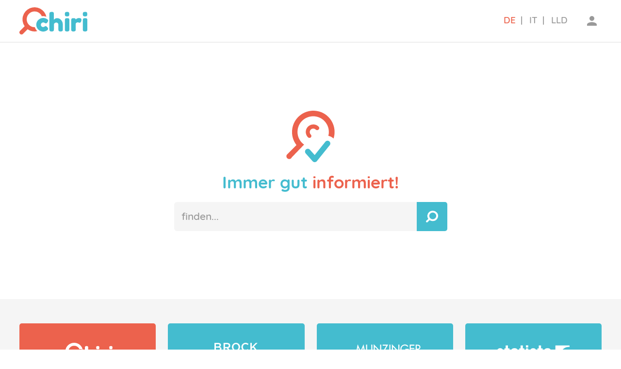

--- FILE ---
content_type: text/html;charset=utf-8
request_url: https://chiri.bz/chiri/eingang
body_size: 43401
content:
<!doctype html>
<html lang="de-DE">
  <head>
    <meta charset="UTF-8"/>
    <meta http-equiv="X-UA-Compatible" content="IE=edge">
    <meta name="viewport" content="width=device-width, initial-scale=1"/>
    <meta name="robots" content="index, follow"/>
    <link rel="canonical" href="https://chiri.bz/chiri/eingang" />
    <title>Tessmann Sch&uuml;ler Portal</title>
        <link rel="stylesheet" href="/chiri/presentation/css/uikit.min.css" type="text/css">
    <link rel="stylesheet" href="/chiri/presentation/css/style.css" type="text/css">
    <link rel="stylesheet" href="/chiri/presentation/css/alpin.css" type="text/css">
  <link href="https://fonts.googleapis.com/css?family=Montserrat:400,500,700,800|Roboto:400,500" rel="stylesheet">

        <script type="text/javascript" src="/chiri/presentation/js/jquery.js"></script>
    <script type="text/javascript" src="/chiri/presentation/js/uikit.min.js"></script>
    <script type="text/javascript" src="/chiri/presentation/js/uikit-icons.min.js"></script>
  
      
        <link rel="preload" href="/chiri/presentation/fonts/Quicksand-r.woff2" as="font" type="font/woff2" crossorigin="anonymous">
    <link rel="preload" href="/chiri/presentation/fonts/Quicksand-m.woff2" as="font" type="font/woff2" crossorigin="anonymous">
    <link rel="preload" href="/chiri/presentation/fonts/Quicksand-b.woff2" as="font" type="font/woff2" crossorigin="anonymous">
  <style>
    @font-face {
      font-family: 'Quicksand';
      src: url('/chiri/presentation/fonts/Quicksand-r.woff2') format('woff2'),
      url('/chiri/presentation/fonts/Quicksand-r.woff') format('woff');
      font-weight: 300;
      font-style: normal;
      font-display: swap
    }

    @font-face {
      font-family: 'Quicksand';
      src: url('/chiri/presentation/fonts/Quicksand-m.woff2') format('woff2'),
      url('/chiri/presentation/fonts/Quicksand-m.woff') format('woff');
      font-weight: 500;
      font-style: normal;
      font-display: swap
    }

    @font-face {
      font-family: 'Quicksand';
      src: url('/chiri/presentation/fonts/Quicksand-b.woff2') format('woff2'),
      url('/chiri/presentation/fonts/Quicksand-b.woff') format('woff');
      font-weight: 700;
      font-style: normal;
      font-display: swap
    }
  </style>

      <meta http-equiv="imagetoolbar" content="no" />
        <link rel="shortcut icon" href="/chiri/presentation/images/favicon.ico" type="image/ico" />
  <link rel="shortcut icon" sizes="32x32" href="/chiri/presentation/images/favicon-32x32.ico" type="image/ico"/>
  <link rel="shortcut icon" sizes="72x72" href="/chiri/presentation/images/favicon-72x72.png" />
  <link rel="shortcut icon" sizes="76x76" href="/chiri/presentation/images/favicon-76x76.png" />
  <link rel="shortcut icon" sizes="120x120" href="/chiri/presentation/images/favicon-120x120.png" />
  <link rel="shortcut icon" sizes="144x144" href="/chiri/presentation/images/favicon-144x144.png" />
  <link rel="shortcut icon" sizes="152x152" href="/chiri/presentation/images/favicon-152x152.png" />
  <link rel="shortcut icon" sizes="180x180" href="/chiri/presentation/images/favicon-180x180.png" />
  <link rel="shortcut icon" sizes="192x192" href="/chiri/presentation/images/favicon-192x192.png" />
  <link rel="apple-touch-icon" href="/chiri/presentation/images/apple-touch-icon.png" />
  <link rel="apple-touch-icon" sizes="72x72" href="/chiri/presentation/images/favicon-72x72.png" />
  <link rel="apple-touch-icon" sizes="76x76" href="/chiri/presentation/images/favicon-76x76.png" />
  <link rel="apple-touch-icon" sizes="120x120" href="/chiri/presentation/images/favicon-120x120.png" />
  <link rel="apple-touch-icon" sizes="144x144" href="/chiri/presentation/images/favicon-144x144.png" />
  <link rel="apple-touch-icon" sizes="152x152" href="/chiri/presentation/images/favicon-152x152.png" />
  <meta name="apple-mobile-web-app-title" content="chiri.bz">
      <meta name="msapplication-config" content="none"/>
  <link rel="manifest" href="/manifest.json" />
  <meta name="theme-color" content="#EC624D" />  

  </head>
  <body>
      <!-- Global site tag (gtag.js) - Google Analytics -->
  <script async src="https://www.googletagmanager.com/gtag/js?id=UA-126423918-1"></script>
  <script>
    window.dataLayer = window.dataLayer || [];
    function gtag(){dataLayer.push(arguments);}
    gtag('js', new Date());

    gtag('config', 'UA-126423918-1');
  </script>

    <!-- menu -->
<div class="menu uk-width-1-1 white-body">
  <div class="uk-container uk-container-center">
    <div class="uk-flex uk-flex-middle">
      <a href="/chiri/eingang" class="x lines-button uk-hidden@s" uk-toggle="target: #offcanvas-nav">
        <span class="lines"></span>
      </a>
      <div class="logo">
            <a href="/chiri/eingang">
    <img src="/chiri/presentation/images/logo.svg">
  </a>

      </div>
      <div class="uk-width-expand@m uk-flex-right uk-flex uk-text-box navi">
        <div class="languages uk-visible@s">
          
    
  <div>
                              <a class="uk-active" href="/chiri/eingang">DE</a>
                              <a class="" href="/chiri/ingresso">IT</a>
                              <a class="" href="/chiri/welcome">LLD</a>
            </div>

        </div>
            
  <div class="subscribe uk-margin-medium-left">
    <a href="/chiri/anmelden" uk-toggle>
      
  
    
      <svg class="uk-margin-small-right social" width="20px" height="20px" xmlns="http://www.w3.org/2000/svg" viewBox="0 0 26 26">
  <g transform="translate(-3537 -282)">
    <circle cx="6.5" cy="6.5" r="6.5" transform="translate(3543.5 282)"/>
    <path d="M14,15C9.661,15,1,17.177,1,21.5v3.25H27V21.5C27,17.177,18.339,15,14,15Z" transform="translate(3536 283.25)"/>
  </g>
</svg>        <span class="uk-visible@s">Anmelden</span>
    </a>
  </div>

      </div>
      <div id="offcanvas-nav" class="uk-hidden@s menu" uk-offcanvas="overlay: true">
        <div class="uk-offcanvas-bar">
          <button class="uk-offcanvas-close" type="button" uk-close></button>
          <ul class="uk-nav uk-text-box languages">
            <li class="uk-nav-header">Sprachen</li>
            
    
  <div>
                              <a class="uk-active" href="/chiri/eingang">DE</a>
                              <a class="" href="/chiri/ingresso">IT</a>
                              <a class="" href="/chiri/welcome">LLD</a>
            </div>
            <li class="uk-nav-header">Chiri-Tutorial</li>
                          <li>
                <a href="/chiri/de/stories/was-und-wie-suche-ich">Was und wie suche ich?</a>
              </li>
                          <li>
                <a href="/chiri/de/stories/wo-suche-ich">Wo suche ich?</a>
              </li>
                          <li>
                <a href="/chiri/de/stories/zu-viele-treffer">Zu viele Treffer?! Was nun?</a>
              </li>
                          <li>
                <a href="/chiri/de/stories/zitieren">Zitieren? Klar doch, aber richtig!</a>
              </li>
                          <li>
                <a href="/chiri/de/stories/online-kurs">Videotutorials &amp; Online Kurs </a>
              </li>
                          <li>
                <a href="/chiri/de/stories/fake-news">Fake News</a>
              </li>
                      </ul>
        </div>
      </div>
    </div>
  </div>
</div>
<div class="menu-placeholder"></div>
      <!-- search -->
    <div class="search home-search">
      <div class="uk-width-1-1 white-body">
        <div class="uk-container uk-container-center uk-text-center">
          
  
    
      <svg class="icon-chiri" xmlns="http://www.w3.org/2000/svg" xmlns:xlink="http://www.w3.org/1999/xlink" width="100px" height="106px" viewBox="0 0 77.9 83.1" style="enable-background:new 0 0 77.9 83.1;"
   xml:space="preserve">
  <path fill="#EC624D" d="M75.3,21.3C71.9,12.9,65.2,6.1,56.8,2.6C52.6,0.9,48.1,0,43.5,0C24.5,0,9.1,15.4,9.1,34.4c0,0,0,0.1,0,0.1
    c0,7.1,2.2,14,6.3,19.8l0.9,1.2L1.4,70.3c-0.9,0.8-1.4,2-1.4,3.2c0,1.2,0.5,2.4,1.3,3.2c1.8,1.7,4.6,1.8,6.4,0.1l1.2-1.7
    l19.7-20.4c-1.1-0.8-2.1-1.6-3.1-2.5l-0.1-0.1c-9.9-9.8-10-25.8-0.1-35.7c0,0,0,0,0,0C30.1,11.7,36.5,9,43.2,9h0.1
    c6.7,0,13.1,2.6,17.8,7.3l0.1,0.1c6.3,6.3,8.9,15.5,6.6,24.2c2.7,0.5,5.2,1.7,7.3,3.4c0.4,0.3,0.8,0.6,1.1,1
    C78.7,37.2,78.4,28.9,75.3,21.3z"/>
  <path fill="#EC624D" d="M52.1,30.4c1.3-1.3,1.3-3.3,0.1-4.6c0,0,0,0-0.1-0.1c-2.3-2.3-5.4-3.6-8.6-3.5c-6.7,0-12.2,5.4-12.2,12.1
    c0,3.3,1.3,6.4,3.6,8.7c0.7,0.6,1.5,0.9,2.3,0.9c0.8-0.1,1.6-0.3,2.3-0.8c0.6-0.6,0.9-1.4,0.9-2.3c0-0.9-0.4-1.7-1-2.3
    c-2.2-2.2-2.2-5.8,0-8s5.8-2.2,8,0C48.7,31.7,50.8,31.7,52.1,30.4z"/>
  <path fill="#44BCCF" d="M45.8,83.1c-1.3,0-2.5-0.6-3.4-1.5L31.2,69c-1.6-1.9-1.5-4.7,0.4-6.4c1.9-1.6,4.7-1.5,6.4,0.4l7.7,8.6
    l17.3-21.5c1.6-1.9,4.4-2.2,6.3-0.7c1.9,1.6,2.2,4.4,0.7,6.3L49.3,81.4c-0.8,1-2.1,1.6-3.4,1.7C45.9,83.1,45.8,83.1,45.8,83.1z"/>
</svg>            <h1 class="uk-h1 uk-margin-top"><span class="blue-text">Immer gut </span> informiert!</h1>
                  <form name="formSearch" action="/chiri/suchen"  method="get" autocomplete="off" class="center-content uk-text-box">
      <input value="" name="searchTerm" id="searchTerm" class="uk-input light-body" type="text" placeholder="finden..." spellcheck="false">
      <button class="blue-body center-content">
        <svg width="25px" xmlns="http://www.w3.org/2000/svg" viewBox="0 0 26.775 26.738">
          <path fill="#fff" d="M23.273,3.5A11.879,11.879,0,0,0,5.117,18.682L.563,23.235a2.044,2.044,0,0,0,1.46,3.5,2.027,2.027,0,0,0,1.46-.584L8.036,21.6a12.1,12.1,0,0,0,6.772,2.16A11.91,11.91,0,0,0,23.273,3.5ZM20.3,17.339a7.706,7.706,0,1,1,.058-10.917A7.682,7.682,0,0,1,20.3,17.339Z" transform="translate(0.05 0)"/>
        </svg>
      </button>
    </form>
              </div>
      </div>
    </div>

    <!-- boxes -->
    <div class="boxes light-body">
      <div class="uk-container uk-container-center padding-medium">
        <div class="uk-hidden@s uk-position-relative uk-visible-toggle" uk-slider="center: true">
          <ul class="uk-slider-items uk-grid uk-grid-match uk-child-width-1-1">
                          <li>
                              <div class="uk-card white-body">
    <a  href="https://www.brockhaus.de/" target="_blank"  class="uk-card-media-top blue-body uk-flex uk-flex-middle uk-flex-center">
      
  
    
      <svg height="40px" width="89px" xmlns="http://www.w3.org/2000/svg" viewBox="0 0 107 48">
  <title>Logo Brockhaus</title>
  <path fill="#fff" d="M214.6,228.659h3.59v20.271H214.6v-8.514H204.85v8.523h-3.59V228.668h3.59v8.459H214.6Zm19.553,0,8.943,20.271h-3.8l-2.071-4.879h-9.66l-2.1,4.879h-3.679l8.943-20.271Zm1.764,12.248-3.532-8.108-3.5,8.108Zm23.883-.549c0,3.732-1.956,5.64-5.137,5.64s-5.165-2.025-5.165-5.786V228.659H245.9v11.7c0,5.874,3.385,8.919,8.7,8.919s8.784-3.048,8.784-9.093V228.659H259.8Zm18.5-3.153c-4.068-.925-5.211-1.619-5.211-3.21,0-1.359,1.444-2.464,3.633-2.464a10.032,10.032,0,0,1,5.837,2.015l1.925-2.657a12.153,12.153,0,0,0-7.713-2.511c-4.21,0-7.239,2.4-7.239,5.931,0,3.761,2.55,5.034,7.076,6.074,3.948.868,4.968,1.65,4.968,3.124,0,1.562-1.629,2.576-3.936,2.576a10.116,10.116,0,0,1-6.737-2.623l-2.213,2.545a13.471,13.471,0,0,0,8.868,3.241c4.283,0,7.591-2.256,7.591-6.074-.017-3.394-2.355-4.927-6.85-5.969Zm-59.666-20.919c0,3.644-3,5.614-7.559,5.614H201.26V201.629h9.506c4.114,0,6.712,2,6.712,5.177a4.776,4.776,0,0,1-2.918,4.531c2.391.811,4.056,2.17,4.056,4.948Zm-13.776-6.134h5.185c2.3,0,3.849-.9,3.849-2.776,0-1.65-1.285-2.6-3.59-2.6h-5.445Zm10.175,5.757c0-1.736-1.371-2.747-4.2-2.747h-5.971v5.554h6.234C213.537,218.716,215.027,217.76,215.027,215.91Zm12.335,5.988h-3.59V201.627h9.106c4.7,0,7.588,2.459,7.588,6.422a6.077,6.077,0,0,1-4.874,6.162l5.517,7.7h-4.232l-5.021-7.1h-4.494Zm0-10.243h5.255c2.567,0,4.2-1.331,4.2-3.413,0-2.227-1.576-3.384-4.232-3.384h-5.226Zm37.513.057a10.233,10.233,0,1,1-10.2-10.436,10.105,10.105,0,0,1,10.2,10.438Zm-3.864.057c0-3.964-2.509-7.233-6.395-7.233s-6.356,3.21-6.356,7.173,2.529,7.238,6.414,7.238,6.337-3.212,6.337-7.176Zm17.351-7.221a6.52,6.52,0,0,1,4.983,2.242l2.514-2.516a10.512,10.512,0,1,0-.029,14.915l-2.456-2.459a6.472,6.472,0,0,1-4.947,2.223c-3.972,0-6.631-3.27-6.631-7.233S274.39,204.548,278.362,204.548Zm21.023,5.781,8.493-8.707H303.47l-9.72,10.016V201.622h-3.587v20.271h3.59V216l3.181-3.241,6.941,9.143h4.386Z" transform="translate(-201.26 -201.275)"/>
</svg>
      </a>
    <div class="uk-card-body">
      <h2 class="uk-h3">Brockhaus</h2>
      <p class="uk-text">F&uuml;r lebendige Referate und Hausarbeiten. Artikel mit dem Wichtigsten zu einem Thema durch Bilder, Videos, Illustrationen, Karten und Tabellen erg&auml;nzt.</p>
    </div>
  </div>
              </li>
                          <li>
                    <div class="uk-card white-body">
    <a  href="#" onclick="view('Munzinger')"  class="uk-card-media-top blue-body uk-flex uk-flex-middle uk-flex-center">
      
  
    
      <svg width="150" height="33.5" xmlns="http://www.w3.org/2000/svg" viewBox="0 0 210 47">
    <title>Logo MUNZINGER</title>
    <rect fill="#fff" width="27.988" height="27.406" transform="translate(0 19.594)"/>
    <rect fill="#fff" width="10.321" height="10.106" transform="translate(48.245 36.894)"/>
    <rect fill="#fff" width="10.321" height="10.106" transform="translate(72.717 36.894)"/>
    <rect fill="#fff" width="10.321" height="10.106" transform="translate(97.399 36.894)"/>
    <rect fill="#fff" width="10.321" height="10.106" transform="translate(121.924 36.894)"/>
    <rect fill="#fff" width="10.321" height="10.106" transform="translate(146.589 36.894)"/>
    <rect fill="#fff" width="10.321" height="10.106" transform="translate(171.114 36.894)"/>
    <rect fill="#fff" width="10.321" height="10.106" transform="translate(195.603 36.894)"/>
    <path fill="#fff" d="M152.889,10.78,161.4,29.844,169.9,10.78l5.066,25.334h-3.233l-2.885-16.022L161.4,36.682l-7.457-16.591-1.755,9.739-1.132,6.285H147.82l1.251-6.281Z" transform="translate(-126.126 -10.648)"/>
    <path fill="#fff" d="M442.383,10.01l18.542,19.013,0-17.848,3.15,0-.012,25.265-4.385-4.43-14.188-14.56,0,18.02-3.107,0Z" transform="translate(-369.159 -10.01)"/>
    <path fill="#fff" d="M742.9,10.02l18.595,19.064V11.2h3.1l0,25.282L746.056,17.472l0,18.02-3.147,0Z" transform="translate(-617.11 -10.018)"/>
    <path fill="#fff" d="M893.365,14.1a13.19,13.19,0,0,1,12.04,4.591l-2.2,2.057a10.054,10.054,0,0,0-6.843-3.928,9.793,9.793,0,0,0-10.763,8.931,10.2,10.2,0,0,0,7.7,10.51c4.5,1.029,9.637-2.36,9.955-6.937l-6.42,0,.007-2.831,9.841,0a13.376,13.376,0,0,1-1.259,6.589,11.156,11.156,0,0,1-6.067,5.425,12.688,12.688,0,0,1-10.107-.653,12.616,12.616,0,0,1-3.9-19.265,12.979,12.979,0,0,1,8.013-4.491Z" transform="translate(-732.24 -13.289)"/>
    <path fill="#fff" d="M316.2,16.892l3.107,0V31.443a9.543,9.543,0,0,0,1.382,5.31,5.049,5.049,0,0,0,3.507,2,6.144,6.144,0,0,0,5.059-1.339c1.457-1.418,1.845-3.52,1.942-5.447L331.2,16.89h3.15V29.9a22.912,22.912,0,0,1-.292,4.955,8.757,8.757,0,0,1-3.635,5.418,10.1,10.1,0,0,1-7.532,1.17,8.291,8.291,0,0,1-5.344-3.845,10.178,10.178,0,0,1-1.345-4.762Z" transform="translate(-265.051 -15.712)"/>
    <path fill="#fff" d="M581.083,16.9h15.875L584.416,38.4l12.5,0,0,2.787-17.6-.005,12.526-21.463-10.753,0Z" transform="translate(-482.145 -15.72)"/>
    <path fill="#fff" d="M700.7,16.9l3.114.01-.007,24.272-3.107,0Z" transform="translate(-582.292 -15.72)"/>
    <path fill="#fff" d="M1038,16.9h13.347v2.825l-10.181-.009-.017,6.732,9.883,0v2.823l-9.883,0V38.4l10.2,0v2.78l-13.347,0Z" transform="translate(-860.589 -15.72)"/>
    <path fill="#fff" d="M1136,16.87a53.183,53.183,0,0,1,7.854.281,6.665,6.665,0,0,1,4.548,2.818,6.79,6.79,0,0,1-4.74,10.656l7.784,10.527-3.814,0-7.277-10.235q-.6,0-1.207,0V41.152l-3.149,0V16.865m3.149,2.737v8.737a12.813,12.813,0,0,0,5.125-.642,3.65,3.65,0,0,0,2.187-2.437,4.089,4.089,0,0,0-1.347-4.486c-1.732-1.174-3.953-1.141-5.965-1.172Z" transform="translate(-941.446 -15.69)"/>
</svg>
      </a>
    <div class="uk-card-body">
      <h2 class="uk-h3">Munzinger</h2>
      <p class="uk-text">Biographien, L&auml;nderprofile, Ereignisse: Woche f&uuml;r Woche neu bei Munzinger. News, Reportagen, Artikel, Kommentare: Tag f&uuml;r Tag.</p>
    </div>
  </div>
              </li>
                          <li>
                    <div class="uk-card white-body">
    <a  href="#" onclick="view('Statista')"  class="uk-card-media-top blue-body uk-flex uk-flex-middle uk-flex-center">
      
  
    
      <svg height="30px" width="150px" xmlns="http://www.w3.org/2000/svg" viewBox="0 0 246 48">
  <title>Logo statista</title>
  <g id="Gruppe_204" data-name="Gruppe 204" transform="translate(-1368.031 -783.581)">
    <path fill="#fff" d="M21.065,32c-.552-2.95-1.958-4.6-4.468-4.6-2.008,0-3.414,1.05-3.414,2.95,0,5.8,14.559,8.15,14.559,19.2,0,6.6-4.569,10-10.894,10C10.071,59.55,6.2,55.7,5,49.2l6.828-1.85c.5,3.1,1.607,5.9,5.121,5.9A3.133,3.133,0,0,0,20.413,50c0-6.4-14.559-8.85-14.559-19,0-5.9,4.569-10,10.392-10,6.075,0,10.191,4.05,11.4,9.9Z" transform="translate(1363.031 771.981)"/>
    <path fill="#fff" d="M56.4,18.75V12.4h4.318V2.4H68.5v10H73.67v6.35H68.5v21.4c0,1.95.853,3.05,2.611,3.05h2.56v6.6a11.365,11.365,0,0,1-3.916.4c-5.773.05-9.037-2.65-9.037-8.3V18.75Z" transform="translate(1337.436 781.281)"/>
    <path fill="#fff" d="M98.652,32.6c.4-7.55,5.221-11.6,12.5-11.6s11.3,3.3,11.3,10.1V54.95a26.565,26.565,0,0,0,.5,3.95h-7.43c-.05-1.05-.351-2-.4-2.9-2.912,2.35-5.372,3.6-9.087,3.6-5.271,0-7.932-3.6-7.932-8.35,0-8.15,5.422-12.65,16.567-16.85V32.2c0-3.1-1.255-4.75-3.816-4.75-3.514,0-4.318,2.05-4.418,5.25l-7.782-.1ZM114.667,40c-7.079,4-8.836,6.55-8.836,9.8,0,2.4,1.255,3.4,3.615,3.4,2.159,0,3.916-1.6,5.171-3.45l.05-9.75Z" transform="translate(1316.672 771.981)"/>
    <path fill="#fff" d="M156.1,18.75V12.4h4.318V2.4H168.2v10h5.171v6.35H168.2v21.4c0,1.95.853,3.05,2.611,3.05h2.56v6.6a11.365,11.365,0,0,1-3.916.4c-5.824,0-9.087-2.7-9.087-8.35V18.75Z" transform="translate(1287.79 781.281)"/>
    <path fill="#fff" d="M200.8,9.25V2.2h7.782V9.25H200.8Zm0,40.2V12.3h7.782V49.45Z" transform="translate(1265.53 781.381)"/>
    <path fill="#fff" d="M243.565,32.05c-.552-2.95-1.958-4.6-4.468-4.6-2.008,0-3.414,1.05-3.414,2.95,0,5.8,14.559,8.15,14.559,19.2,0,6.6-4.569,10-10.894,10-6.828,0-10.693-3.9-11.848-10.35l6.828-1.85c.5,3.1,1.607,5.9,5.121,5.9a3.133,3.133,0,0,0,3.464-3.25c0-6.4-14.559-8.85-14.559-19,0-5.9,4.569-9.95,10.392-9.95,6.125,0,10.191,4.05,11.4,9.9Z" transform="translate(1252.235 771.931)"/>
    <path fill="#fff" d="M278.9,18.75V12.4h4.318V2.4H291v10h5.171v6.35H291v21.4c0,1.95.853,3.05,2.611,3.05h2.56v6.6a11.365,11.365,0,0,1-3.916.4c-5.824,0-9.087-2.7-9.087-8.35V18.75Z" transform="translate(1226.64 781.281)"/>
    <path fill="#fff" d="M321.252,32.6c.4-7.55,5.171-11.6,12.5-11.6,7.229,0,11.3,3.3,11.3,10.1V54.95a26.571,26.571,0,0,0,.5,3.95h-7.43c-.05-1.05-.351-2-.4-2.9-2.912,2.35-5.322,3.6-9.087,3.6-5.271,0-7.932-3.6-7.932-8.35,0-8.15,5.422-12.65,16.567-16.85V32.2c0-3.1-1.255-4.75-3.816-4.75-3.514,0-4.318,2.05-4.468,5.25l-7.731-.1ZM337.267,40c-7.079,4-8.836,6.55-8.836,9.8,0,2.4,1.255,3.4,3.615,3.4,2.159,0,3.916-1.6,5.171-3.45l.05-9.75Z" transform="translate(1205.826 771.981)"/>
    <path fill="#fff" d="M445.589,2.3H400.857A1.668,1.668,0,0,0,399.2,3.95h0V34.3h.251s7.229-.15,10.342-1.75a21.453,21.453,0,0,0,6.677-6.1c.753-1.05,1.506-2.2,1.807-2.55a7.922,7.922,0,0,0,.552-.8l.552-.75c.2-.25.9-1.3,1.657-2.35,0,0,4.368-6.25,10.543-9.5,6.677-3.5,15.563-3.1,15.563-3.1h.151V4a1.7,1.7,0,0,0-1.606-1.7ZM436.5,19.95a21.453,21.453,0,0,0-6.677,6.1c-.753,1.05-1.506,2.2-1.807,2.55a7.934,7.934,0,0,0-.552.8l-.552.75c-.2.25-.9,1.3-1.657,2.35,0,0-4.368,6.25-10.543,9.5-6.426,3.35-14.81,3.1-15.513,3.1v3.45a1.668,1.668,0,0,0,1.657,1.65h44.732a1.747,1.747,0,0,0,1.707-1.65V18.15a1.4,1.4,0,0,1-.452.05S439.614,18.35,436.5,19.95Z" transform="translate(1166.736 781.331)"/>
  </g>
</svg>
      </a>
    <div class="uk-card-body">
      <h2 class="uk-h3">Statista</h2>
      <p class="uk-text">Finden Sie hochwertige Statistiken, Umfragen und Studien aus &uuml;ber 22.500 Quellen auf dem f&uuml;hrenden Statistik-Portal in Deutschland.</p>
    </div>
  </div>
              </li>
                      </ul>
          <ul class="uk-slider-nav uk-dotnav uk-flex-center uk-margin"></ul>
        </div>

        <style>
          .uk-dotnav>*>* {
            border: transparent;
            background-color: #ddd;
            width: 12px;
            height: 12px;
          }

          .uk-dotnav>.uk-active>* {
            background-color: #44BCCF;
          }
        </style>

        <div class="uk-child-width-1-2@s uk-child-width-1-4@l uk-grid uk-grid-small" uk-height-match="target: div > .uk-card > .uk-card-body; row: true">
          <div>
            <div class="uk-card white-body">
              <div class="uk-card-media-top orange-body uk-flex uk-flex-middle uk-flex-center">
                <img src="/chiri/presentation/images/chiri.svg" class="logos" alt="Logo Chiri">
              </div>
              <div class="uk-card-body">
                <h2 class="uk-h3">Chiri-Tutorial</h2>
                <ul class="uk-list uk-list-bullet">
                                      <li>
                      <a href="/chiri/de/stories/was-und-wie-suche-ich">Was und wie suche ich?</a>
                    </li>
                                      <li>
                      <a href="/chiri/de/stories/wo-suche-ich">Wo suche ich?</a>
                    </li>
                                      <li>
                      <a href="/chiri/de/stories/zu-viele-treffer">Zu viele Treffer?! Was nun?</a>
                    </li>
                                      <li>
                      <a href="/chiri/de/stories/zitieren">Zitieren? Klar doch, aber richtig!</a>
                    </li>
                                      <li>
                      <a href="/chiri/de/stories/online-kurs">Videotutorials & Online Kurs </a>
                    </li>
                                      <li>
                      <a href="/chiri/de/stories/fake-news">Fake News</a>
                    </li>
                                                    </ul>
              </div>
            </div>
          </div>

                      <div class="uk-visible@s">
                            <div class="uk-card white-body">
    <a  href="https://www.brockhaus.de/" target="_blank"  class="uk-card-media-top blue-body uk-flex uk-flex-middle uk-flex-center">
      
  
    
      <svg height="40px" width="89px" xmlns="http://www.w3.org/2000/svg" viewBox="0 0 107 48">
  <title>Logo Brockhaus</title>
  <path fill="#fff" d="M214.6,228.659h3.59v20.271H214.6v-8.514H204.85v8.523h-3.59V228.668h3.59v8.459H214.6Zm19.553,0,8.943,20.271h-3.8l-2.071-4.879h-9.66l-2.1,4.879h-3.679l8.943-20.271Zm1.764,12.248-3.532-8.108-3.5,8.108Zm23.883-.549c0,3.732-1.956,5.64-5.137,5.64s-5.165-2.025-5.165-5.786V228.659H245.9v11.7c0,5.874,3.385,8.919,8.7,8.919s8.784-3.048,8.784-9.093V228.659H259.8Zm18.5-3.153c-4.068-.925-5.211-1.619-5.211-3.21,0-1.359,1.444-2.464,3.633-2.464a10.032,10.032,0,0,1,5.837,2.015l1.925-2.657a12.153,12.153,0,0,0-7.713-2.511c-4.21,0-7.239,2.4-7.239,5.931,0,3.761,2.55,5.034,7.076,6.074,3.948.868,4.968,1.65,4.968,3.124,0,1.562-1.629,2.576-3.936,2.576a10.116,10.116,0,0,1-6.737-2.623l-2.213,2.545a13.471,13.471,0,0,0,8.868,3.241c4.283,0,7.591-2.256,7.591-6.074-.017-3.394-2.355-4.927-6.85-5.969Zm-59.666-20.919c0,3.644-3,5.614-7.559,5.614H201.26V201.629h9.506c4.114,0,6.712,2,6.712,5.177a4.776,4.776,0,0,1-2.918,4.531c2.391.811,4.056,2.17,4.056,4.948Zm-13.776-6.134h5.185c2.3,0,3.849-.9,3.849-2.776,0-1.65-1.285-2.6-3.59-2.6h-5.445Zm10.175,5.757c0-1.736-1.371-2.747-4.2-2.747h-5.971v5.554h6.234C213.537,218.716,215.027,217.76,215.027,215.91Zm12.335,5.988h-3.59V201.627h9.106c4.7,0,7.588,2.459,7.588,6.422a6.077,6.077,0,0,1-4.874,6.162l5.517,7.7h-4.232l-5.021-7.1h-4.494Zm0-10.243h5.255c2.567,0,4.2-1.331,4.2-3.413,0-2.227-1.576-3.384-4.232-3.384h-5.226Zm37.513.057a10.233,10.233,0,1,1-10.2-10.436,10.105,10.105,0,0,1,10.2,10.438Zm-3.864.057c0-3.964-2.509-7.233-6.395-7.233s-6.356,3.21-6.356,7.173,2.529,7.238,6.414,7.238,6.337-3.212,6.337-7.176Zm17.351-7.221a6.52,6.52,0,0,1,4.983,2.242l2.514-2.516a10.512,10.512,0,1,0-.029,14.915l-2.456-2.459a6.472,6.472,0,0,1-4.947,2.223c-3.972,0-6.631-3.27-6.631-7.233S274.39,204.548,278.362,204.548Zm21.023,5.781,8.493-8.707H303.47l-9.72,10.016V201.622h-3.587v20.271h3.59V216l3.181-3.241,6.941,9.143h4.386Z" transform="translate(-201.26 -201.275)"/>
</svg>
      </a>
    <div class="uk-card-body">
      <h2 class="uk-h3">Brockhaus</h2>
      <p class="uk-text">F&uuml;r lebendige Referate und Hausarbeiten. Artikel mit dem Wichtigsten zu einem Thema durch Bilder, Videos, Illustrationen, Karten und Tabellen erg&auml;nzt.</p>
    </div>
  </div>
            </div>
                      <div class="uk-visible@s">
                  <div class="uk-card white-body">
    <a  href="#" onclick="view('Munzinger')"  class="uk-card-media-top blue-body uk-flex uk-flex-middle uk-flex-center">
      
  
    
      <svg width="150" height="33.5" xmlns="http://www.w3.org/2000/svg" viewBox="0 0 210 47">
    <title>Logo MUNZINGER</title>
    <rect fill="#fff" width="27.988" height="27.406" transform="translate(0 19.594)"/>
    <rect fill="#fff" width="10.321" height="10.106" transform="translate(48.245 36.894)"/>
    <rect fill="#fff" width="10.321" height="10.106" transform="translate(72.717 36.894)"/>
    <rect fill="#fff" width="10.321" height="10.106" transform="translate(97.399 36.894)"/>
    <rect fill="#fff" width="10.321" height="10.106" transform="translate(121.924 36.894)"/>
    <rect fill="#fff" width="10.321" height="10.106" transform="translate(146.589 36.894)"/>
    <rect fill="#fff" width="10.321" height="10.106" transform="translate(171.114 36.894)"/>
    <rect fill="#fff" width="10.321" height="10.106" transform="translate(195.603 36.894)"/>
    <path fill="#fff" d="M152.889,10.78,161.4,29.844,169.9,10.78l5.066,25.334h-3.233l-2.885-16.022L161.4,36.682l-7.457-16.591-1.755,9.739-1.132,6.285H147.82l1.251-6.281Z" transform="translate(-126.126 -10.648)"/>
    <path fill="#fff" d="M442.383,10.01l18.542,19.013,0-17.848,3.15,0-.012,25.265-4.385-4.43-14.188-14.56,0,18.02-3.107,0Z" transform="translate(-369.159 -10.01)"/>
    <path fill="#fff" d="M742.9,10.02l18.595,19.064V11.2h3.1l0,25.282L746.056,17.472l0,18.02-3.147,0Z" transform="translate(-617.11 -10.018)"/>
    <path fill="#fff" d="M893.365,14.1a13.19,13.19,0,0,1,12.04,4.591l-2.2,2.057a10.054,10.054,0,0,0-6.843-3.928,9.793,9.793,0,0,0-10.763,8.931,10.2,10.2,0,0,0,7.7,10.51c4.5,1.029,9.637-2.36,9.955-6.937l-6.42,0,.007-2.831,9.841,0a13.376,13.376,0,0,1-1.259,6.589,11.156,11.156,0,0,1-6.067,5.425,12.688,12.688,0,0,1-10.107-.653,12.616,12.616,0,0,1-3.9-19.265,12.979,12.979,0,0,1,8.013-4.491Z" transform="translate(-732.24 -13.289)"/>
    <path fill="#fff" d="M316.2,16.892l3.107,0V31.443a9.543,9.543,0,0,0,1.382,5.31,5.049,5.049,0,0,0,3.507,2,6.144,6.144,0,0,0,5.059-1.339c1.457-1.418,1.845-3.52,1.942-5.447L331.2,16.89h3.15V29.9a22.912,22.912,0,0,1-.292,4.955,8.757,8.757,0,0,1-3.635,5.418,10.1,10.1,0,0,1-7.532,1.17,8.291,8.291,0,0,1-5.344-3.845,10.178,10.178,0,0,1-1.345-4.762Z" transform="translate(-265.051 -15.712)"/>
    <path fill="#fff" d="M581.083,16.9h15.875L584.416,38.4l12.5,0,0,2.787-17.6-.005,12.526-21.463-10.753,0Z" transform="translate(-482.145 -15.72)"/>
    <path fill="#fff" d="M700.7,16.9l3.114.01-.007,24.272-3.107,0Z" transform="translate(-582.292 -15.72)"/>
    <path fill="#fff" d="M1038,16.9h13.347v2.825l-10.181-.009-.017,6.732,9.883,0v2.823l-9.883,0V38.4l10.2,0v2.78l-13.347,0Z" transform="translate(-860.589 -15.72)"/>
    <path fill="#fff" d="M1136,16.87a53.183,53.183,0,0,1,7.854.281,6.665,6.665,0,0,1,4.548,2.818,6.79,6.79,0,0,1-4.74,10.656l7.784,10.527-3.814,0-7.277-10.235q-.6,0-1.207,0V41.152l-3.149,0V16.865m3.149,2.737v8.737a12.813,12.813,0,0,0,5.125-.642,3.65,3.65,0,0,0,2.187-2.437,4.089,4.089,0,0,0-1.347-4.486c-1.732-1.174-3.953-1.141-5.965-1.172Z" transform="translate(-941.446 -15.69)"/>
</svg>
      </a>
    <div class="uk-card-body">
      <h2 class="uk-h3">Munzinger</h2>
      <p class="uk-text">Biographien, L&auml;nderprofile, Ereignisse: Woche f&uuml;r Woche neu bei Munzinger. News, Reportagen, Artikel, Kommentare: Tag f&uuml;r Tag.</p>
    </div>
  </div>
            </div>
                      <div class="uk-visible@s">
                  <div class="uk-card white-body">
    <a  href="#" onclick="view('Statista')"  class="uk-card-media-top blue-body uk-flex uk-flex-middle uk-flex-center">
      
  
    
      <svg height="30px" width="150px" xmlns="http://www.w3.org/2000/svg" viewBox="0 0 246 48">
  <title>Logo statista</title>
  <g id="Gruppe_204" data-name="Gruppe 204" transform="translate(-1368.031 -783.581)">
    <path fill="#fff" d="M21.065,32c-.552-2.95-1.958-4.6-4.468-4.6-2.008,0-3.414,1.05-3.414,2.95,0,5.8,14.559,8.15,14.559,19.2,0,6.6-4.569,10-10.894,10C10.071,59.55,6.2,55.7,5,49.2l6.828-1.85c.5,3.1,1.607,5.9,5.121,5.9A3.133,3.133,0,0,0,20.413,50c0-6.4-14.559-8.85-14.559-19,0-5.9,4.569-10,10.392-10,6.075,0,10.191,4.05,11.4,9.9Z" transform="translate(1363.031 771.981)"/>
    <path fill="#fff" d="M56.4,18.75V12.4h4.318V2.4H68.5v10H73.67v6.35H68.5v21.4c0,1.95.853,3.05,2.611,3.05h2.56v6.6a11.365,11.365,0,0,1-3.916.4c-5.773.05-9.037-2.65-9.037-8.3V18.75Z" transform="translate(1337.436 781.281)"/>
    <path fill="#fff" d="M98.652,32.6c.4-7.55,5.221-11.6,12.5-11.6s11.3,3.3,11.3,10.1V54.95a26.565,26.565,0,0,0,.5,3.95h-7.43c-.05-1.05-.351-2-.4-2.9-2.912,2.35-5.372,3.6-9.087,3.6-5.271,0-7.932-3.6-7.932-8.35,0-8.15,5.422-12.65,16.567-16.85V32.2c0-3.1-1.255-4.75-3.816-4.75-3.514,0-4.318,2.05-4.418,5.25l-7.782-.1ZM114.667,40c-7.079,4-8.836,6.55-8.836,9.8,0,2.4,1.255,3.4,3.615,3.4,2.159,0,3.916-1.6,5.171-3.45l.05-9.75Z" transform="translate(1316.672 771.981)"/>
    <path fill="#fff" d="M156.1,18.75V12.4h4.318V2.4H168.2v10h5.171v6.35H168.2v21.4c0,1.95.853,3.05,2.611,3.05h2.56v6.6a11.365,11.365,0,0,1-3.916.4c-5.824,0-9.087-2.7-9.087-8.35V18.75Z" transform="translate(1287.79 781.281)"/>
    <path fill="#fff" d="M200.8,9.25V2.2h7.782V9.25H200.8Zm0,40.2V12.3h7.782V49.45Z" transform="translate(1265.53 781.381)"/>
    <path fill="#fff" d="M243.565,32.05c-.552-2.95-1.958-4.6-4.468-4.6-2.008,0-3.414,1.05-3.414,2.95,0,5.8,14.559,8.15,14.559,19.2,0,6.6-4.569,10-10.894,10-6.828,0-10.693-3.9-11.848-10.35l6.828-1.85c.5,3.1,1.607,5.9,5.121,5.9a3.133,3.133,0,0,0,3.464-3.25c0-6.4-14.559-8.85-14.559-19,0-5.9,4.569-9.95,10.392-9.95,6.125,0,10.191,4.05,11.4,9.9Z" transform="translate(1252.235 771.931)"/>
    <path fill="#fff" d="M278.9,18.75V12.4h4.318V2.4H291v10h5.171v6.35H291v21.4c0,1.95.853,3.05,2.611,3.05h2.56v6.6a11.365,11.365,0,0,1-3.916.4c-5.824,0-9.087-2.7-9.087-8.35V18.75Z" transform="translate(1226.64 781.281)"/>
    <path fill="#fff" d="M321.252,32.6c.4-7.55,5.171-11.6,12.5-11.6,7.229,0,11.3,3.3,11.3,10.1V54.95a26.571,26.571,0,0,0,.5,3.95h-7.43c-.05-1.05-.351-2-.4-2.9-2.912,2.35-5.322,3.6-9.087,3.6-5.271,0-7.932-3.6-7.932-8.35,0-8.15,5.422-12.65,16.567-16.85V32.2c0-3.1-1.255-4.75-3.816-4.75-3.514,0-4.318,2.05-4.468,5.25l-7.731-.1ZM337.267,40c-7.079,4-8.836,6.55-8.836,9.8,0,2.4,1.255,3.4,3.615,3.4,2.159,0,3.916-1.6,5.171-3.45l.05-9.75Z" transform="translate(1205.826 771.981)"/>
    <path fill="#fff" d="M445.589,2.3H400.857A1.668,1.668,0,0,0,399.2,3.95h0V34.3h.251s7.229-.15,10.342-1.75a21.453,21.453,0,0,0,6.677-6.1c.753-1.05,1.506-2.2,1.807-2.55a7.922,7.922,0,0,0,.552-.8l.552-.75c.2-.25.9-1.3,1.657-2.35,0,0,4.368-6.25,10.543-9.5,6.677-3.5,15.563-3.1,15.563-3.1h.151V4a1.7,1.7,0,0,0-1.606-1.7ZM436.5,19.95a21.453,21.453,0,0,0-6.677,6.1c-.753,1.05-1.506,2.2-1.807,2.55a7.934,7.934,0,0,0-.552.8l-.552.75c-.2.25-.9,1.3-1.657,2.35,0,0-4.368,6.25-10.543,9.5-6.426,3.35-14.81,3.1-15.513,3.1v3.45a1.668,1.668,0,0,0,1.657,1.65h44.732a1.747,1.747,0,0,0,1.707-1.65V18.15a1.4,1.4,0,0,1-.452.05S439.614,18.35,436.5,19.95Z" transform="translate(1166.736 781.331)"/>
  </g>
</svg>
      </a>
    <div class="uk-card-body">
      <h2 class="uk-h3">Statista</h2>
      <p class="uk-text">Finden Sie hochwertige Statistiken, Umfragen und Studien aus &uuml;ber 22.500 Quellen auf dem f&uuml;hrenden Statistik-Portal in Deutschland.</p>
    </div>
  </div>
            </div>
          
        </div>
      </div>
    </div>
    <form method="post" id="power-search-form" target="_blank"></form>
<script>
  var urls = {
          "Munzinger": "https://www.munzinger.de/" ,          "Statista": "https://de.statista.com/"     };
  
  function view(service) {
    var form = document.querySelector('#power-search-form');
    form.action = urls[service];
    form.submit();
  }
</script>      <!-- TemplateComment : Footer macro -->
  <footer>
    <div class=" white-body   uk-width-1-1">
      <div class="uk-container uk-container-center padding-medium">
        <div class="uk-grid uk-child-width-1-4@s">
          <div class="uk-text-box">
            <h3 class="uk-h3">Firma</h3>
            <ul class="uk-text">
              <li><a href="/chiri/kontakt">Kontakt</a></li>
                              <li><a href="/chiri/de/news/inhalt/chiri-faq">faq</a></li>
                              <li><a href="/chiri/de/news/inhalt/about">&Uuml;ber uns</a></li>
                          </ul>
          </div>
          <div class="uk-text-box">
            <h3 class="uk-h3">Datenbanken</h3>
            <ul>
                              <li><a href="/chiri/de/news/inhalt/brockhaus">Brockhaus</a></li>
                              <li><a href="/chiri/de/news/inhalt/munzinger">Munzinger</a></li>
                              <li><a href="/chiri/de/news/inhalt/statista">Statista</a></li>
                          </ul>
          </div>
          
          <div class="uk-text-box powered uk-grid uk-grid-collapse uk-flex-bottom uk-width-expand@m">
            <div class="uk-align-right uk-text-right">
            <p class="uk-text">powered by</p>
                                    <a href="http://www.tessmann.it/de/home.html">
              
  
    
      <svg width="180px" height="26px" xmlns="http://www.w3.org/2000/svg" viewBox="0 0 213.406 28.44">
  <path fill="#000" d="M3.474,19.336V17.165l2.171-.651V4.139H3.039L2.388,6.527H0V1.1H15.2V6.745H12.592L11.94,4.139H9.552V16.514l2.171.651v2.171Z" transform="translate(0 1.288)"/>
  <path fill="#000" d="M20.309,11.033H11.625a4.655,4.655,0,0,0,.868,2.605,2.787,2.787,0,0,0,2.171.868,6.01,6.01,0,0,0,1.954-.217,14.958,14.958,0,0,0,1.737-.651l.651-.217,1.085,2.171a3,3,0,0,1-.868.651,7.3,7.3,0,0,1-2.171.868,15.21,15.21,0,0,1-3.039.651A6.945,6.945,0,0,1,9.02,16.026,11.461,11.461,0,0,1,7.5,10.381,7.224,7.224,0,0,1,9.454,4.954,7.042,7.042,0,0,1,14.664,3a5.387,5.387,0,0,1,4.342,1.737A6.116,6.116,0,0,1,20.526,9.3ZM14.23,5.822a2.465,2.465,0,0,0-1.737.651,5.039,5.039,0,0,0-.868,2.171H16.4C16.4,6.908,15.533,5.822,14.23,5.822Z" transform="translate(8.782 3.513)"/>
  <path fill="#000" d="M17.005,7.047v-1.3A5.559,5.559,0,0,1,18.742,1.62,6.116,6.116,0,0,1,23.3.1a9.124,9.124,0,0,1,4.776,1.085,4.122,4.122,0,0,1,1.737,3.256A6.339,6.339,0,0,1,29.38,6.4a2.223,2.223,0,0,1-1.085,1.3c-.434.217-.651.651-1.085,1.085a3.668,3.668,0,0,0-.434,1.085,1.194,1.194,0,0,0,.651,1.085,9.439,9.439,0,0,0,1.52.868,6.5,6.5,0,0,1,1.737.868,2.919,2.919,0,0,1,1.52,1.3,3.668,3.668,0,0,1,.651,2.171,4.048,4.048,0,0,1-1.52,3.474,6.259,6.259,0,0,1-4.125,1.3,6.01,6.01,0,0,1-1.954-.217c-.651,0-1.3-.217-1.737-.217l-.651-.217V16.165h2.388l.217,1.737a4.232,4.232,0,0,0,1.737.217q1.954,0,1.954-1.3a1.194,1.194,0,0,0-.651-1.085,9.439,9.439,0,0,0-1.52-.868,6.5,6.5,0,0,1-1.737-.868,9.443,9.443,0,0,1-1.52-1.3,3.668,3.668,0,0,1-.651-2.171,4.09,4.09,0,0,1,.434-1.737,5.756,5.756,0,0,1,1.085-1.3c.434-.217.651-.651,1.085-1.085a1.6,1.6,0,0,0,.434-1.3,1.639,1.639,0,0,0-.868-1.52A3.031,3.031,0,0,0,23.3,2.922a2.654,2.654,0,0,0-1.954.651A2.654,2.654,0,0,0,20.7,5.527v14.98H14.834V18.336l2.171-.651V9.652H14.4V7.481Z" transform="translate(16.862 0.117)"/>
  <path fill="#000" d="M45.844,7.676v6.947l1.737.651v2.171H40.634V15.275l1.3-.651V8.545a2.53,2.53,0,0,0-.434-1.52c-.217-.434-.651-.434-1.085-.434a4.025,4.025,0,0,0-1.52.434,4.746,4.746,0,0,0-1.085.651l-.434.434v6.947l1.3.651V17.88H32.167V15.709l1.3-.651V8.545a4.09,4.09,0,0,0-.434-1.737c-.217-.434-.651-.434-1.085-.434a4.025,4.025,0,0,0-1.52.434,4.745,4.745,0,0,0-1.085.651l-.434.434V14.84l1.954.434v2.171H23.7V15.275l1.954-.651V5.939L23.7,5.505V3.334l5.427-.217.217,1.954L30,4.42a4.157,4.157,0,0,1,1.737-.868A4.853,4.853,0,0,1,33.9,2.9a3.349,3.349,0,0,1,3.474,2.171c.217-.217.651-.434.868-.868a6.365,6.365,0,0,1,1.737-.868A3.914,3.914,0,0,1,42.153,2.9a3.643,3.643,0,0,1,3.039,1.3A7.612,7.612,0,0,1,45.844,7.676Z" transform="translate(27.752 3.396)"/>
  <path fill="#000" d="M49.294,17.228l-5.21.217-.434-1.737-.434.434c-.217.217-.868.434-1.52.868a4.189,4.189,0,0,1-2.171.651,4.706,4.706,0,0,1-3.039-1.085A4.3,4.3,0,0,1,35.4,13.538c0-2.822,2.171-4.342,6.3-4.342h1.737V7.676a1.727,1.727,0,0,0-1.954-1.954H40.393c-.434,0-.651.217-.868.217h-.217l-.434,1.954H36.485l-.217-3.908A19.756,19.756,0,0,1,41.913,2.9c1.954,0,3.474.434,4.125,1.085a5.94,5.94,0,0,1,1.3,3.908v6.513l1.954.434v2.388ZM39.308,13.1c0,1.085.434,1.52,1.52,1.52a3.086,3.086,0,0,0,1.3-.434,4.745,4.745,0,0,0,1.085-.651l.434-.434V11.367H42.13a4.671,4.671,0,0,0-2.171.434A1.313,1.313,0,0,0,39.308,13.1Z" transform="translate(41.452 3.396)"/>
  <path fill="#000" d="M42.617,3.434l5.427-.217.217,1.737.651-.651a12.074,12.074,0,0,1,1.737-.868A11.2,11.2,0,0,1,53.038,3,3.225,3.225,0,0,1,55.86,4.3a5.524,5.524,0,0,1,1.085,3.474v6.947a1.646,1.646,0,0,1,.868.434,1.641,1.641,0,0,0,.868.217v2.171H51.735V15.375l1.3-.651V8.21a3.138,3.138,0,0,0-.434-1.52,1.313,1.313,0,0,0-1.3-.651,5.523,5.523,0,0,0-1.52.434,4.745,4.745,0,0,0-1.085.651l-.434.434v6.947l1.3.651v2.171H42.4V15.157l1.954-.651V6.039L42.4,5.605V3.434Z" transform="translate(49.649 3.513)"/>
  <path fill="#000" d="M50.717,3.434l5.427-.217.217,1.737.651-.651a12.074,12.074,0,0,1,1.737-.868A11.2,11.2,0,0,1,61.138,3,3.225,3.225,0,0,1,63.96,4.3a5.524,5.524,0,0,1,1.085,3.474v6.947a1.646,1.646,0,0,1,.868.434,1.641,1.641,0,0,0,.868.217v2.171H59.835V15.375l1.3-.651V8.21a3.138,3.138,0,0,0-.434-1.52,1.313,1.313,0,0,0-1.3-.651,5.523,5.523,0,0,0-1.52.434,4.745,4.745,0,0,0-1.085.651l-.434.434v6.947l1.3.651v2.171H50.5V15.157l1.954-.651V6.039L50.5,5.605V3.434Z" transform="translate(59.134 3.513)"/>
  <path fill="#d3d039" d="M73.563,20.39l-5.427.217-.217-1.52a5.436,5.436,0,0,1-3.908,1.737A4.77,4.77,0,0,1,60.1,19.087a8.788,8.788,0,0,1-1.3-5.21,7.757,7.757,0,0,1,1.954-5.645,7.224,7.224,0,0,1,5.427-1.954,4.78,4.78,0,0,1,1.737.217V3.022l-2.171-.434V.417L71.609.2V17.568L73.78,18V20.39ZM67.7,16.265V9.535A4.335,4.335,0,0,0,65.747,9.1c-1.954,0-3.039,1.52-3.039,4.342s.868,4.125,2.605,4.125a3.086,3.086,0,0,0,1.3-.434,3,3,0,0,0,.868-.651Z" transform="translate(68.853 0.234)"/>
  <path fill="#d3d039" d="M66.317,6.947l5.862-.217V18.019l1.737.651v2.171H66.1V18.67l2.171-.651V9.552L66.1,9.118V6.947Zm1.52-4.559A2.465,2.465,0,0,1,68.488.651,2.887,2.887,0,0,1,70.225,0C71.745,0,72.4.868,72.4,2.388a2.465,2.465,0,0,1-.651,1.737,1.971,1.971,0,0,1-1.52.651,2.465,2.465,0,0,1-1.737-.651A2.465,2.465,0,0,1,67.837,2.388Z" transform="translate(77.401)"/>
  <path fill="#d3d039" d="M70.6,20.034a2.465,2.465,0,0,1,.651-1.737,5.756,5.756,0,0,1,1.3-1.085l.651-.217h-.434c-.217,0-.434-.217-.651-.434a1.658,1.658,0,0,1-.434-1.085,9.011,9.011,0,0,1,1.3-3.039A4.519,4.519,0,0,1,71.034,8.31,4.77,4.77,0,0,1,72.771,4.4,7.123,7.123,0,0,1,77.33,3.1a6.934,6.934,0,0,1,3.039.651h4.559V5.922l-2.171.434a.672.672,0,0,0,.217.434c0,.217.217.434.217.868v.868a5.225,5.225,0,0,1-1.737,4.125,7.123,7.123,0,0,1-4.559,1.3h-1.3v1.737H79.5a6.446,6.446,0,0,1,3.908,1.085,3.643,3.643,0,0,1,1.3,3.039,4.97,4.97,0,0,1-1.737,3.691,9.547,9.547,0,0,1-5.427,1.3,10.3,10.3,0,0,1-4.993-.868C71.251,22.2,70.6,21.336,70.6,20.034Zm7.815-2.388H75.593a.672.672,0,0,0-.434.217c-.217,0-.217.217-.651.651a1.646,1.646,0,0,0-.434.868,1.19,1.19,0,0,0,.868,1.3,6.751,6.751,0,0,0,2.388.217,8.1,8.1,0,0,0,2.605-.434,1.466,1.466,0,0,0,.868-1.3,1,1,0,0,0-.651-1.085C79.935,17.645,79.284,17.645,78.415,17.645ZM77.33,5.488c-1.52,0-2.171.868-2.171,2.388,0,1.737.651,2.605,2.171,2.605a2.137,2.137,0,0,0,1.737-.651c.434-.434.434-1.085.434-1.954C79.284,6.356,78.633,5.488,77.33,5.488Z" transform="translate(82.67 3.63)"/>
  <path fill="#d3d039" d="M78.017,6.947l5.862-.217V18.019l1.737.651v2.171H77.8V18.67l2.171-.651V9.552L77.8,9.118V6.947Zm1.52-4.559A2.465,2.465,0,0,1,80.188.651,2.465,2.465,0,0,1,81.925,0C83.445,0,84.1.868,84.1,2.388a2.465,2.465,0,0,1-.651,1.737,1.971,1.971,0,0,1-1.52.651,2.465,2.465,0,0,1-1.737-.651A2.465,2.465,0,0,1,79.537,2.388Z" transform="translate(91.101)"/>
  <path fill="#d3d039" d="M88.079,19.536a3.38,3.38,0,0,1-3.039-1.3,11.619,11.619,0,0,1-.868-4.776V8.247H82V5.859l2.388-.434V1.951L88.3,1.3V5.642h3.691V8.464H88.3v5.862c0,.868,0,1.52.217,1.737.217.434.651.434,1.085.434a3.5,3.5,0,0,0,1.954-.651l.868,1.954A6.9,6.9,0,0,1,88.079,19.536Z" transform="translate(96.019 1.522)"/>
  <path fill="#d3d039" d="M101.511,17.228l-5.21.217-.434-1.737c-.217,0-.434.217-.651.434s-.868.434-1.52.868a4.189,4.189,0,0,1-2.171.651,4.706,4.706,0,0,1-3.039-1.085A4.3,4.3,0,0,1,87.4,13.538c0-2.822,2.171-4.342,6.3-4.342h1.737V7.676a1.727,1.727,0,0,0-1.954-1.954H92.393c-.434,0-.651.217-.868.217h-.217l-.434,1.954H88.486l-.217-3.908A19.756,19.756,0,0,1,93.913,2.9c1.954,0,3.474.434,4.125,1.085a5.94,5.94,0,0,1,1.3,3.908v6.513l1.954.434v2.388ZM91.308,13.1c0,1.085.434,1.52,1.52,1.52a3.086,3.086,0,0,0,1.3-.434,4.746,4.746,0,0,0,1.086-.651l.434-.434V11.367H94.13a4.671,4.671,0,0,0-2.171.434A1.313,1.313,0,0,0,91.308,13.1Z" transform="translate(102.343 3.396)"/>
  <path fill="#d3d039" d="M94.4.417,100.479.2V17.568l2.388.651V20.39H94.4V18.219l2.171-.651V3.022L94.4,2.588Z" transform="translate(110.539 0.234)"/>
</svg>
              </a>
            </div>
          </div>
        </div>
      </div>
    </div>
    <div class="uk-width-1-1 subfooter orange-body uk-flex uk-flex-middle uk-flex-center padding-small uk-text-box">
                                <a href="/chiri/de/news/inhalt/privacy">Datenschutz</a>
              <a href="/chiri/de/news/inhalt/impressum">Impressum</a>
          </div>
  </footer>
  <script src="https://cdn.jsdelivr.net/npm/js-cookie@2/src/js.cookie.min.js"></script>
    <script type="text/javascript" src="/chiri/presentation/js/custom.js"></script>
    <script type="text/javascript" src="/chiri/presentation/js/alpin.js"></script>
    <div id="logout-modal" uk-modal>
    <div class="uk-modal-dialog uk-modal-body uk-margin-auto-vertical uk-text-center uk-text-box">
      <button class="uk-modal-close-default" type="button" uk-close></button>
      <h1 class="uk-h1">Abmelden</h1>
      <p class="uk-text-small">Du m&ouml;chtest dich von Chiri abmelden?</p>
      <a href="/chiri/abmelden" class="blue-body uk-button uk-button-full">Abmelden</a>
      <button class="uk-button uk-button-secondary uk-button-full uk-modal-close uk-margin-small-top" type="button">Abbrechen</button>
    </div>
  </div>

  </body>
  <script>
  if ('serviceWorker' in navigator) {
    // sw.js can literally be empty, but must exist
    navigator.serviceWorker.register('/service-worker.js');
  }
  </script>

</html>


--- FILE ---
content_type: text/css
request_url: https://chiri.bz/chiri/presentation/css/style.css
body_size: 27200
content:
/* general */

.uk-container {
    padding-left: 20px;
    padding-right: 20px;
}

.padding-large {
    padding-top: 80px;
    padding-bottom: 80px;
}

.padding-medium {
    padding-top: 50px;
    padding-bottom: 50px;
}

.padding-small {
    padding-top: 25px;
    padding-bottom: 25px;
}

.white-body {
    background: #fff;
}

.light-body {
    background: #f5f5f5;
}

.orange-body {
    background: #EC624D;
}

.blue-body {
    background: #44BCCF;
}

.orange-body *, .blue-body * {
    color: #fff !important;
}

.uk-grid-smaller {
    margin-left: -15px;
}

.uk-grid-smaller > * {
    padding-left: 15px;
}

.uk-grid-small {
    margin-left: -25px;
}

.uk-grid-small > * {
    padding-left: 25px;
}

.animation, .uk-link, .uk-text-box a, .social, .subscribe a .social *, .filter .category .icon-box, .filter .category p, .settings, .uk-button, .uk-input, .uk-textarea, .uk-checkbox, .category-page a img, .share, .social-share a, .boxes .uk-card-media-top, .info-badge {
    -webkit-transition-duration: .3s;
    -moz-transition-duration: .3s;
    -ms-transition-duration: .3s;
    -o-transition-duration: .3s;
    transition-duration: .3s;
}

/* fonts */

.uk-text-box *, .uk-list *, .uk-text, .uk-h1, .uk-h2, .uk-h3, .uk-h4, .uk-link, .pagenumbers a, .uk-input, .uk-textarea, .uk-text-box label, .uk-checkbox, .uk-text-small, .uk-text-small *, figcaption, .uk-tooltip {
    -webkit-text-size-adjust: 100%;
    -ms-text-size-adjust: 100%;
    -webkit-font-smoothing: antialiased;
    -moz-osx-font-smoothing: grayscale;
    text-rendering: optimizeLegibility;
    -webkit-transition: .1s ease-in-out;
    transition: .1s ease-in-out;
    font-family: 'Quicksand', serif;
}

.uk-text, .uk-text-box p, .uk-text-box p *, .uk-list * {
    font-size: 19px;
    font-weight: 300;
}

.uk-text-small, .uk-text-small * {
    font-size: 17px !important;
    font-weight: 300 !important;
}

.uk-h1, .uk-text-box h1 {
    font-size: 35px;
    font-weight: 700;
    color: #EC624D;
}

.uk-h2, .uk-text-box h2 {
    font-size: 28px;
    font-weight: 500;
}

.uk-h3, .uk-text-box h3 {
    font-size: 22px;
    font-weight: 500;
}

.uk-h4, .uk-text-box h4 {
    font-size: 21px !important;
    font-weight: 500;
}

.uk-text-box .large-title {
    font-size: 70px;
    font-weight: 500;
}

a:hover {
    text-decoration: none;
}

.uk-link, .uk-text-box a {
    color: #707070;
    font-weight: 400;
}

.uk-link:hover, .uk-text-box a:hover, .menu .languages a:hover, .menu .subscribe a:hover {
    text-decoration: none;
    color: #EC624D;
}

.uk-list > li:nth-child(n+2), .uk-list > li > ul {
    margin-top: 5px;
}

.uk-list-bullet > li, .article li {
    padding-left: 20px;
}

.uk-list-bullet > li::before, .article li::before {
    width: 12px;
    height: 32px;
}

.uk-text-box strong, .uk-text-small strong {
    font-weight: 500 !important;
    color: #333;
}

/* button */

.uk-button {
    color: #fff !important;
    -webkit-border-radius: 3px;
    -moz-border-radius: 3px;
    border-radius: 3px;
    text-transform: initial;
    font-size: 18px;
    padding: 14px 40px 15px;
    text-align: center;
    font-weight: 500 !important;
    line-height: 21px;
}

.uk-button:hover {
    opacity: .8;
}

.uk-button-full {
    width: 100%;
}

button {
    outline: none !important;
}

/* colors */

.orange-text {
    color: #EC624D;
}

.blue-text {
    color: #44BCCF;
}

/* accordion */

.uk-text-box .uk-accordion-title {
    color: #333;
    font-size: 20px;
}

.uk-text-box .uk-accordion-content {
    width: calc(100% - 25px);
}

.uk-text-box .uk-accordion > li {
    padding-bottom: 18px;
    margin-bottom: 18px;
    border-bottom: 2px solid #f5f5f5;
    margin-top: 0;
}

/* - - - page all - - - */

/* menu */

.menu-placeholder {
    height: 88px;
}

.large-menu .menu-placeholder {
    height: 149px;
}

.menu {
    position: fixed;
    top: 0;
    z-index: 9;
    border-bottom: 2px solid #eee;
    padding: 15px 0;
}

.menu .logo img {
    height: 56px;
    width: 140px;
}

.menu .languages a:not(:last-child):after, .subfooter a:not(:last-child):after {
    content: '|';
    padding-left: 10px;
    padding-right: 10px;
    color: #999;
}

.menu .languages a, .menu .subscribe a, footer .uk-text-box a {
    font-size: 19px;
    color: #999;
}

.menu .languages a.uk-active {
    color: #EC624B;
}

.menu .anmeldebutton {
    width: 25px;
    height: 30px;
    margin-left: 40px;
    margin-right: 10px;
}

/* suchoperatoren */

.info-badge {
    background: #bbb;
    border-radius: 50%;
    height: 35px;
    width: 35px;
    font-weight: 600;
    color: #fff;
    position: absolute;
    margin: 23px -13px -23px 13px;
}

@media screen and (-ms-high-contrast: active), screen and (-ms-high-contrast: none) {
    .info-badge {
        margin: 8px -23px -23px -20px;
    }
}

.info-badge:hover {
    background: #ccc;
}

.uk-tooltip {
    padding: 4px 10px 5px;
    background: #EC624B;
    color: #fff;
    font-size: 14px;
}

.uk-close line {
    stroke: #EC624D !important;
    stroke-width: 3px;
}

/* footer */

footer ul {
    list-style-type: none;
    padding: 0;
    line-height: 35px;
    margin-top: 12px;
}

footer .uk-h3 {
    margin-bottom: 12px;
}

.social {
    margin-right: 10px;
}

.social path, .social circle {
    fill: #999;
}

/* powered */

.powered {
    margin-top: 30px;
}

.powered > div {
    margin-left: auto;
    margin-bottom: 10px !important;
}

.powered p {
    font-size: 15px !important;
    margin-bottom: 5px;
}

.powered svg {
    max-width: 230px;
}

footer a:hover .social *, .menu .subscribe a:hover .social * {
    fill: #EC624D;
}

.subfooter a:not(:last-child):after {
    color: #fff;
}

.subfooter a:hover {
    opacity: .7;
}

.searchresults footer > div.white-body {
    background: #f5f5f5;
}

/* - - - page home - - - */

/* search */

.home-search > div {
    padding-top: 140px;
    padding-bottom: 140px;
}

/* boxes */

.uk-dotnav > * > * {
    border: transparent;
    background-color: #ddd;
    width: 12px;
    height: 12px;
}

.uk-dotnav > .uk-active > * {
    background-color: #44BCCF;
}

.boxes .uk-card-media-top {
    height: 120px;
    border-top-left-radius: 5px;
    border-top-right-radius: 5px;
}

.boxes .uk-card-media-top.blue-body:hover {
    background: #6BC9D9;
}

.boxes .uk-list *, .boxes p {
    font-size: 18px !important;
    color: #666 !important;
}

.boxes .uk-list a:hover {
    color: #EC624D !important;
}

.uk-card {
    border-radius: 5px;
}

.uk-card .uk-text {
    margin-top: 12px;
}

.uk-card .uk-h3 {
    margin-bottom: 12px;
}

.uk-card .uk-card-body {
    padding: 30px;
}

/* search */

.suchfeld .uk-h1 {
    color: #44BCCF;
}

.search .uk-input {
    border: none;
    border-top-left-radius: 6px;
    border-bottom-left-radius: 6px;
    font-size: 21px;
    padding-left: 15px;
    padding-right: 15px;
    height: 60px;
    width: 100vw;
    max-width: 500px;
}

.search .uk-input:focus {
    background: #f1f1f1;
}

.search button {
    height: 60px;
    width: 63px;
    border-top-right-radius: 5px;
    border-bottom-right-radius: 5px;
    border: none;
}

.search button:hover {
    opacity: .9;
}

/* - - - page searchresults - - - */

/* menu */

.menu .search {
    padding-left: 70px;
}

.large-menu .navi {
    padding-right: 70px;
}

.top-tabs {
    padding-left: 20px;
    margin-top: 30px;
}

.large-menu .menu {
    padding-bottom: 0;
}

.uk-tab::before {
    border: none;
}

.uk-tab li {
    padding-left: 0;
    margin-bottom: -2px;
}

.top-tabs a {
    color: #44BCCF;
    border-bottom: 2px solid transparent;
    padding: 5px 0 15px;
    margin-bottom: 0;
    font-size: 19px;
    text-transform: none;
}

.top-tabs a:hover {
    color: #44BCCF;
    border-color: #44BCCF;
}

.top-tabs .uk-active a {
    border-bottom: 2px solid #EC624D;
    color: #EC624D;
    opacity: 1;
}

/* filter */

.searchlist > * {
    min-height: calc(100vh - 480px);
}

.filter {
    padding: 40px;
    border-right: 2px solid #eee;
}

.filter .category:not(:last-child) {
    margin-bottom: 10px;
}

.white-path {
    fill: #fff;
}

.filter .uk-accordion-title {
    color: #44BCCF;
    font-size: 20px;
}

.filter .uk-open .uk-accordion-title {
    color: #EC624D;
}

.uk-accordion-title::after {
    background-image: url("data:image/svg+xml,%3Csvg width='12' height='13' xmlns='http://www.w3.org/2000/svg' viewBox='0 0 9.105 13.969'%3E%3Cpath fill='none' stroke='%23EC624D' stroke-width='3px' d='M6048.324,6147l5.924,5.924,5.924-5.924' transform='translate(-6145.939 6061.232) rotate(-90)'/%3E%3C/svg%3E");
}

.filter .uk-accordion-title::after {
    background-image: url("data:image/svg+xml,%3Csvg width='12' height='13' xmlns='http://www.w3.org/2000/svg' viewBox='0 0 9.105 13.969'%3E%3Cpath fill='none' stroke='%2344bccf' stroke-width='3px' d='M6048.324,6147l5.924,5.924,5.924-5.924' transform='translate(-6145.939 6061.232) rotate(-90)'/%3E%3C/svg%3E%0A");
}

.uk-open > .uk-accordion-title::after {
    background-image: url("data:image/svg+xml,%3Csvg width='13' height='12' xmlns='http://www.w3.org/2000/svg' viewBox='0 0 15.422 9.832'%3E%3Cpath fill='none' stroke='%23ec624d' stroke-width='3px' d='M6048.324,6147l6.65,6.65,6.65-6.65' transform='translate(-6047.264 -6145.939)'/%3E%3C/svg%3E%0A");
}

.filter li:last-child.uk-open > .uk-accordion-title::after {
    background-image: url("data:image/svg+xml,%3Csvg width='12' height='13' xmlns='http://www.w3.org/2000/svg' viewBox='0 0 9.105 13.969'%3E%3Cpath fill='none' stroke='%23EC624D' stroke-width='3px' d='M6048.324,6147l5.924,5.924,5.924-5.924' transform='translate(-6145.939 6061.232) rotate(-90)'/%3E%3C/svg%3E");
}

.filter .category p {
    color: #999;
}

.filter .category.uk-active p {
    color: #000;
}

.filter .category:hover p {
    opacity: .8;
}

.filter .icon-box, .results .icon-box {
    padding: 10px;
    height: 20px;
    width: 20px;
    border-radius: 50%;
    margin-right: 10px;
    float: left;
}

.filter .category .icon-box {
    background: #ddd;
}

.filter .category:hover .icon-box {
    background: #e6e6e6;
}

.filter .category.uk-active .icon-box {
    background: #EC624D;
}

.filter .category.uk-active:hover .icon-box {
    background: #E68273;
}

/* results */

.results {
    padding: 40px 70px;
}

.results .icon-box {
    border: 2px solid #EC624D;
    padding: 8px;
}

.results .white-path {
    fill: #EC624D;
}

.results .uk-h2 {
    margin-top: 0;
    font-size: 20px;
}

.results .uk-link {
    color: #EC624D;
}

.results .uk-link:hover {
    opacity: .8;
}

.results .uk-text {
    font-size: 16px;
    margin: 10px 0;
    overflow: hidden;
    max-width: 900px;
}

.results .uk-list * {
    font-size: 16px !important;
    max-width: 900px;
    overflow: hidden;
    text-overflow: ellipsis;
    white-space: nowrap;
}

.results .uk-list strong {
    font-weight: 500;
}

.results > div:not(:first-child) {
    border-top: 1px solid #eee;
    padding-top: 35px;
    margin-top: 35px;
}

.results > div.pagenumbers {
    border-top: none;
    margin: 20px 0;
}

.pagenumbers a {
    margin-right: 15px;
    color: #666;
    font-weight: 300;
}

.pagenumbers .uk-active a {
    color: #44BCCF;
    font-weight: 400;
}

.pagenumbers .aktiv a:hover {
    opacity: 1;
}

/* power */

.power > div {
    width: 100%;
    max-width: 1000px;
}

.power .boxes .uk-card-media-top {
    -webkit-border-radius: 0;
    -moz-border-radius: 0;
    border-radius: 0;
    height: 100px;
}

/* no results */

.center-content {
    display: flex;
    justify-content: center;
    align-items: center;
}

.no-results, .power {
    padding: 40px 20px;
}

/* login */

.uk-modal-dialog {
    max-width: 350px !important;
    border-radius: 3px;
}

.uk-modal-page {
    height: 100vh;
    width: 100vw;
    position: fixed;
}

.info-badge-login {
    background: #ccc;
    border-radius: 50%;
    height: 28px;
    width: 28px;
    font-weight: 600;
    color: #fff;
    position: absolute;
    margin-left: -12px;
    margin-top: 12px;
    font-size: 16px;
    margin-right: 12px;
}
.info-badge-login:hover {
    background: #bbb;
}

@media screen and (-ms-high-contrast: active), screen and (-ms-high-contrast: none) {
    .info-badge-login {
        margin-left: -36px;
    }
}

/* share */

.share {
    position: fixed;
    right: 30px;
    bottom: 30px;
    -webkit-border-radius: 50%;
    -moz-border-radius: 50%;
    border-radius: 50%;
    width: 70px;
    height: 70px;
}

.share svg {
    margin-right: 5px;
}

.share:hover {
    background: #E68273;
}

.social-share {
    position: fixed;
    right: 100px;
    bottom: 40px;
}

.social-share > a {
    -webkit-border-radius: 50%;
    -moz-border-radius: 50%;
    border-radius: 50%;
    width: 50px;
    height: 50px;
    margin-right: 10px;
    float: left;
}

.social-share a:hover {
    background: #6BC9D9;
}

#copy-badge {
    position: fixed;
    bottom: 95px;
    border-radius: 5px;
    padding: 3px 8px;
    font-size: 14px;
    right: 100px;
    display: none;
}

/* - - - page category - - - */

.category-page img {
    border-top-left-radius: 5px;
    border-top-right-radius: 5px;
}

.category-page div {
    border-bottom-left-radius: 5px;
    border-bottom-right-radius: 5px;
    padding: 20px;
}

.category-page > a:not(:last-child) div {
    margin-bottom: 25px !important;
}

.category-page a:hover img {
    opacity: .9;
}

.category-page a:hover div {
    color: #44BCCF;
}

/* - - - page single - - - */

.single-page .article-box {
    width: calc(100% - 380px);
}

.single-page .article {
    padding: 40px;
    border-radius: 5px;
}

.single-page .sidebar {
    width: 300px;
}

/* article */

.article h2 {
    color: #EC624D;
}

.uk-text-box .article p {
    color: #333;
}

.article h3 svg {
    padding-right: 7px;
}

.article li {
    position: relative;
    font-size: 19px;
    font-weight: 300;
    line-height: 30px;
    padding-left: 0;
}

.article a {
    color: #EC624D;
}

.article strong, .uk-table strong {
    font-weight: 500;
}

figcaption {
    text-align: right;
    margin-top: 6px;
    font-size: 14px;
    color: #666;
    font-weight: 300;
    line-height: 18px;
}

.uk-table th {
    white-space: nowrap;
    text-transform: initial;
    color: #44BCCF;
    font-size: 19px;
}

.uk-table tbody > tr:first-child {
    border-width: 2px;
}

.uk-table td {
    font-weight: 300;
    color: #333;
    font-size: 19px;
}

.article .intern-links {
    padding: 30px;
    width: fit-content;
    margin-bottom: 30px;
}

.article .intern-links a {
    font-weight: 300;
    color: #666;
    font-size: 18px;
}

.article .intern-links a:hover {
    text-decoration: underline;
}

/* scrollbar */
.article ::-webkit-scrollbar {
    height: 7px;
}

.article ::-webkit-scrollbar-track {
    background: #f5f5f5;
}

.article ::-webkit-scrollbar-thumb {
    background: #44BCCF;
}

.article ::-webkit-scrollbar-thumb:hover {
    background: #44BCCF;
}

/* sidebar */

.sidebar .sidebar-title {
    padding: 20px;
    border-top-right-radius: 5px;
    border-top-left-radius: 5px;
    display: block;
}

.sidebar .sidebar-title:hover {
    opacity: .8;
}

.sidebar .sidebar-title svg, .more-category svg {
    float: right;
    margin-top: 10px;
}

.sidebar .sidebar-content {
    padding: 25px 20px;
}

.sidebar .sidebar-content a {
    font-weight: 300;
}

.sidebar .sidebar-content.search .uk-input {
    width: 195px;
}

/* - - - page kontakt - - - */

.kontakt a {
    color: #44BCCF;
    font-size: 21px;
    padding-left: 15px;
    margin-right: 30px;
}

.uk-text-box label a {
    color: #44BCCF !important;
    font-size: inherit;
}

.uk-form .uk-input, .uk-form .uk-textarea {
    border: 0px;
    background: transparent !important;
    border-bottom: 1px solid #ddd;
    color: #000;
    padding: 0;
}

.uk-form .uk-input:focus, .uk-form .uk-textarea:focus {
    border-color: #ddd;
}

.uk-checkbox {
    border-radius: 2px;
    height: 20px;
    width: 20px;
    margin-right: 10px;
}

.uk-checkbox:checked:focus, .uk-checkbox:indeterminate:focus, .uk-radio:checked:focus, .uk-checkbox:checked, .uk-checkbox:indeterminate, .uk-radio:checked {
    background-color: #44BCCF;
    border-color: #44BCCF;
}

.uk-text-box label a:hover {
    text-decoration: underline;
}

/* white form */

.kontakt-form * {
    font-weight: 300;
    font-size: 18px;
}

.kontakt-form .checkbox {
    margin: 15px 0 30px;
}

/* light form */

.login .uk-form input {
    background: #fff !important;
    padding: 0 12px;
    border: 0;
    -webkit-border-radius: 3px;
    -moz-border-radius: 3px;
    border-radius: 3px;
    height: 50px;
}

/* - - - page login - - - */

.login {
    width: 100%;
    max-width: 340px;
}

.login a {
    line-height: 32px;
}

.full-content {
    min-height: calc(100vh - 579px);
}

.login-box {
    padding: 30px;
    -webkit-border-radius: 5px;
    -moz-border-radius: 5px;
    border-radius: 5px;
}

.login-box > div > *:last-child {
    margin-bottom: 0;
}

.login-box .uk-link {
    color: #EC624B;
    line-height: 27px;
}

.uk-button-secondary {
    background-color: #ccc;
}

.uk-button-secondary:focus, .uk-button-secondary:hover {
    background-color: #999;
}

/* - - - mobil - - - */

@media (max-width: 1400px) {
    .large-menu .navi {
        padding-right: 30px;
    }
}

@media (min-width: 1200px) and (max-width: 1320px) {
    .subscribe span {
        display: none;
    }
}

@media (max-width: 1199px) {

    /* - - - page general - - - */
    /* boxes */
    .boxes .uk-grid > div:nth-child(1n+3) {
        margin-top: 25px;
    }

    /* - - - page searchresults - - - */
    /* suchoperatoren */
    .info-badge-box {
        left: 0;
        position: absolute;
        margin-top: -24px;
        margin-bottom: 24px;
    }

    .info-badge {
        position: initial;
        margin: 0;
    }

    .searchlist > * {
        min-height: calc(100vh - 600px);
    }

    .search .light-body input {
        background: #fff;
    }

    .large-menu .menu {
        padding: 15px 30px;
    }

    .large-menu .menu-placeholder {
        height: 88px;
    }

    .large-menu .navi {
        padding-right: 0;
    }

    .top-tabs {
        border-bottom: 2px solid #eee;
    }

    .top-tabs a {
        padding: 10px 0 15px;
    }

    .top-tabs a:not(:first-child) {
        margin-right: 10px;
    }

    /* - - - page single - - - */
    .single-page .article-box {
        width: calc(100% - 360px);
    }

}

@media (min-width: 960px) and (max-width: 1199px) {

    /* suchoperatoren */
    .info-badge-box > div {
        max-width: 590px;
        margin-left: auto;
        margin-right: auto;
    }
}

@media (max-width: 959px) {

    /* - - - page all - - - */
    /* general */
    .light-small-body {
        background: #f5f5f5;
    }

    .padding-large, .padding-medium {
        padding-top: 40px;
        padding-bottom: 40px;
    }

    .padding-small {
        padding-top: 20px;
        padding-bottom: 20px;
    }

    .uk-margin-medium-bottom {
        margin-bottom: 20px !important;
    }

    /* accordion */
    .uk-text-box .uk-accordion-title {
        font-size: 18px;
    }

    .uk-text, .uk-text-box p, .uk-text-box p *, .uk-list * {
        font-size: 17px;
    }

    /* menu */
    .uk-offcanvas-page body, .fix-page body {
        position: fixed;
        overflow: hidden;
        height: 100vh;
    }

    /* search */
    .search .uk-input {
        max-width: 100%;
        width: calc(100% - 63px);
    }

    /* footer */
    footer .uk-text-box ul, footer .uk-text-box .uk-h3 {
        margin: 8px 0;
        font-size: 19px;
    }

    footer .uk-text-box li {
        line-height: 28px;
    }

    footer .uk-text-box a {
        font-size: 16px;
    }

    /* powered */

    .powered {
        width: 100%;
    }

    .powered > div {
        margin-bottom: 0 !important;
    }

    .powered svg {
        max-width: 200px;
    }

    /* page searchresults */
    /* suchoperatoren */
    .info-badge-box {
        right: 125px;
        position: absolute;
        margin-top: 10px;
        left: initial;
    }

    .searchlist > * {
        min-height: calc(100vh - 590px);
    }

    .search .light-body input, .search .light-body input:focus {
        background: #fff;
    }

    .large-menu .menu {
        padding: 15px 30px;
    }

    .large-menu .menu-placeholder {
        height: 88px;
    }

    .large-menu .navi {
        padding-right: 0;
    }

    .top-tabs {
        border-bottom: 2px solid #eee;
    }

    .top-tabs a:not(:first-child) {
        margin-right: 10px;
    }

    .filter {
        position: fixed;
        background: #fff;
        top: 88px;
        bottom: 77px;
        left: 0;
        right: 0;
        width: 100vw;
        display: none;
        padding: 25px 20px;
        height: calc(100vh - 172px);
    }

    .filter.uk-active {
        display: block;
        overflow: scroll;
        border: 0;
        z-index: 1;
    }

    /* filter small */
    .search div.settings {
        color: #fff;
        padding: 5px 10px;
        -webkit-border-radius: 5px;
        -moz-border-radius: 5px;
        border-radius: 5px;
        margin-top: 10px;
        width: fit-content;
        width: -moz-fit-content;
        margin-left: auto;
    }

    .start-filter {
        left: 0;
        right: 0;
        bottom: 0;
        background: #f5f5f5;
        position: fixed;
        z-index: 4;
        width: 100vw;
        display: none;
        height: 87px;
        min-height: 87px;
    }

    .start-filter p {
        width: calc(100% - 60px);
        border-radius: 5px;
        padding: 10px;
        margin: 20px;
        color: #fff;
        text-align: center;
        font-weight: 500;
    }

    /* results */
    .results {
        padding: 40px;
    }

    .results > div.more {
        border-top: none !important;
        margin-top: 20px !important;
    }

    /* - - - page single - - - */
    .single-page {
        padding: 0;
    }

    .single-page > .uk-container {
        padding: 0;
    }

    .single-page > .uk-container > .uk-grid {
        margin: 0;
    }

    .single-page .article-box {
        width: 100%;
        padding: 0;
    }

    .single-page .article {
        padding: 40px 20px;
    }

    .single-page .article .uk-overflow-auto {
        margin-bottom: 30px;
    }

    .single-page .article td {
        white-space: nowrap;
    }

    /* - - - page login - - - */
    .full-content {
        min-height: calc(100vh - 333px);
    }

}

@media (max-width: 639px) {

    /* fonts */
    .uk-h1 {
        font-size: 28px;
    }

    /* button */
    .uk-button {
        width: 100% !important;
    }

    /* - - - page all - - - */
    /* menu */
    .uk-offcanvas-overlay::before {
        top: 70px;
        background: transparent;
    }

    .menu-placeholder, .large-menu .menu-placeholder {
        height: 70px;
    }

    .menu .logo {
        width: 100%;
        text-align: center;
    }

    .menu .logo img {
        width: 100px;
        height: 40px;
    }

    .navi {
        width: 40px;
    }

    .lines-button {
        height: 32px;
    }

    .menu .x {
        float: right;
        margin-bottom: 0px;
        width: 28px;
    }

    .menu .uk-icon {
        padding: 24px 5px;
    }

    .lines {
        display: inline-block;
        width: 28px;
        height: 3px;
        background: #999;
        transition: 0.3s;
        position: relative;
    }

    .lines:after {
        top: -9px;
    }

    .lines:before {
        top: 9px;
    }

    .lines:before, .lines:after {
        display: inline-block;
        width: 28px;
        height: 3px;
        background: #999;
        transition: 0.3s;
        position: absolute;
        left: 0;
        content: '';
        -webkit-transform-origin: 0.28571rem center;
        transform-origin: 10px center;
    }

    .x.close .lines {
        background: transparent;
    }

    .x.close .lines:before {
        -webkit-transform: rotate3d(0, 0, 1, 45deg);
        transform: rotate3d(0, 0, 1, 45deg);
    }

    .x.close .lines:before, .lines-button.x.close .lines:after {
        -webkit-transform-origin: 50% 50%;
        transform-origin: 50% 50%;
        top: 0;
        width: 28px;
    }

    .x.close .lines:after {
        -webkit-transform: rotate3d(0, 0, 1, -45deg);
        transform: rotate3d(0, 0, 1, -45deg);
        top: 6px;
    }

    .uk-offcanvas-bar {
        top: 72px;
        background: #f5f5f5;
        width: 100vw;
    }

    .uk-nav-header {
        color: #666;
    }

    /* footer */
    footer .uk-text-box:not(:first-child) .uk-h3 {
        margin-top: 22px;
    }

    /* - - - page general - - - */
    .home-search > div {
        background: #f5f5f5;
    }

    .search .uk-input {
        background: #fff !important;
    }

    .search .uk-input:focus {
        background: #fff;
    }

    /* boxes */
    .boxes .uk-grid > div:nth-child(1n+2) {
        margin-top: 15px;
    }

    /* page home */
    .home-search > div {
        padding-bottom: 30px;
        padding-top: 70px;
    }

    .icon-chiri {
        width: 60px;
        height: 60px;
    }

    /* - - - page searchresults - - - */
    /* suchoperatoren */
    .info-badge-box {
        right: 115px;
    }

    .searchlist > * {
        min-height: calc(100vh - 805px);
    }

    .large-menu .menu {
        padding: 15px;
    }

    .results, .search > div {
        padding: 20px;
    }

    .home-search .uk-container {
        padding: 50px 0 20px;
    }

    .results > div:not(:first-child) {
        border-top: 1px solid #eee;
        padding-top: 20px;
        margin-top: 20px;
    }

    .results .uk-h2 {
        font-size: 18px;
    }

    .results .icon-box {
        border: 1px solid #EC624D;
        padding: 6px;
        height: 16px;
        width: 16px;
    }

    .results .uk-text {
        -moz-hyphens: auto;
        -o-hyphens: auto;
        -webkit-hyphens: auto;
        -ms-hyphens: auto;
        hyphens: auto;
    }

    .filter {
        top: 70px;
    }

    .top-tabs a {
        font-size: 16px;
    }

    /* share */
    .share {
        right: 20px;
        bottom: 20px;
        width: 65px;
        height: 65px;
    }

    .social-share {
        right: 85px;
        bottom: 25px;
    }

    .social-share > a {
        height: 55px;
        width: 55px;
    }

    #copy-badge {
        bottom: 84px;
        right: 90px;
    }

    /* - - - page category - - - */
    .category-page > a:not(:last-child) div {
        margin-bottom: 15px !important;
    }

    .uk-text-box .category-page .uk-h3 {
        font-size: 20px !important;
    }

    /* - - - page kontakt - - - */
    .kontakt span {
        display: block !important;
        width: -webkit-fill-available;
        margin-top: 20px;
    }

    /* - - - page login - - - */
    .login {
        max-width: 100%;
    }

    .full-content {
        min-height: calc(100vh - 683px);
    }

}

@media (max-width: 350px) {

    .top-tabs li:not(:last-child) {
        width: auto;
        flex: initial;
        min-width: 0;
        flex-basis: initial;
    }

    .top-tabs a {
        font-size: 15px;
        padding: 5px 8px 15px;
    }

}







--- FILE ---
content_type: text/css
request_url: https://chiri.bz/chiri/presentation/css/alpin.css
body_size: 772
content:
.filtered-results-list a {
  color: #999;
  font-size: 19px;
  font-weight: 300;
}

.filtered-results-list {
  list-style-type: none;
}

/* alerts */
[uk-alert] {
  font-family: 'Quicksand', serif;
  margin: 0;
  text-align: center;
  font-size: 18px;
}

/* primary */
.uk-alert-primary {
  background: #44bccf1f;
  color: #44bccf;
}
.uk-alert-primary .uk-close line {
  stroke: #44bccf !important;
}

/* success */
.uk-alert-success {
  color: #1fce8c;
}
.uk-alert-success .uk-close line {
  stroke: #1fce8c !important;
}

/* warning */
.uk-alert-warning .uk-close line {
  stroke: #faa05a !important;
}

/* danger */
.uk-alert-danger {
   background: #ec624d1f;
   color: #ec624d;
}

ul li .active-element,
ul li .active-element strong {
   color: #EC624B;
}

.uk-pagination.stories-pagination {
  margin: 0;
  padding: 1em;
}

.uk-pagination.stories-pagination > * {
  padding-left: 0;
}


--- FILE ---
content_type: application/x-javascript
request_url: https://chiri.bz/chiri/presentation/js/alpin.js
body_size: 3510
content:
// When an alert is read, write a cookie
$("[uk-alert]").on("click", function(e) {
  var alertContainer = $(this);
  var id = alertContainer.attr("data-alert-id");
  var clickedClose = $(e.target).attr("uk-close") != null || $(e.target).parents().attr("uk-close") != null;
  if (id != null && clickedClose) {
    var cookieName = "read_alert_" + id;
    Cookies.set(cookieName, "1");
  }
});

// Check the cookies to see if the alert displayed 
// has been read already. In that case, hide it.
$("[uk-alert]").each(function() {
  var alertContainer = $(this);
  var id = alertContainer.attr("data-alert-id");
  if (id != null) {
    var cookieName = "read_alert_" + id;
    var read = Cookies.get(cookieName) === "1";
    if (read) {
      alertContainer.hide();
    }
  }
});

  //  redefine cutText function from custom.js in order to use it on new page load.
  function cutText() {
      $('.results .uk-text').each(function () {
          var text = $(this).attr('data-text');
          var wordArray = text.split(' ');
          $(this).html(text);
          while ($(this).prop("scrollHeight") > 50) {
              wordArray.pop();
              $(this).html(wordArray.join(' ') + ' ...');
          }
      })
  }

  /*  since in style.css we have:
     
      .results > div:not(:first-child) {
        border-top: 1px solid #eee;
        padding-top: 35px;
        margin-top: 35px;
      }
      
      To avoid having an unneccessary grey border on top over the link, that becomes the first div,
      we apply a quick fix on page ready.
   */ 
  function applyCssFix() {
      $('.load-prev').each(function () {
    	  console.log(this);
          $(this).next()
          .css( "border-top", "0")
          .css( "padding-top", "0")
       })
  }
  
  //  Remove the applied inline style on the first div after the link,
  //  since via ajax we add new divs before that one.
  function removeCssFix() {
      $('.load-prev').each(function () {
         console.log(this);
         $(this).next()
         .css( "border-top", "")
         .css( "padding-top", "")
         .css( "margin-top", "");
      })
      

  }
  
  function loadNextPageAjax(url, service) {
      var container = $(service).find('.results');
      var link = $(container).find('.load-more');
      $.ajax({
          url : url,
          type: 'GET',
          success: function(data){
              $(link).remove();
              $(container).append(data);
              cutText();
          }
      });
  }
  
  function loadPrevPageAjax(url, service) {
      var container = $(service).find('.results');
      var link = $(container).find('.load-prev');
      $.ajax({
          url : url,
          type: 'GET',
          success: function(data){
        	  removeCssFix();
              $(link).remove();
              $(container).prepend(data);
              cutText();
              applyCssFix();
          }
      });
  }
  
  function getParameterByName(name, url) {
    if (!url) url = window.location.href;
    name = name.replace(/[\[\]]/g, '\\$&');
    var regex = new RegExp('[?&]' + name + '(=([^&#]*)|&|#|$)'),
        results = regex.exec(url);
    if (!results) return null;
    if (!results[2]) return '';
    return decodeURIComponent(results[2].replace(/\+/g, ' '));
  }

  $(document).ready( function () {
	  applyCssFix();
      var tabParam = getParameterByName('tab');
      if (tabParam)
        var tabDiv = document.getElementById(tabParam);
      
      $('.result-content').hide();
      
      if (tabDiv) {
        $(tabDiv).show();
      } else {
        $('.result-content:eq(0)').show();
      }
  });


--- FILE ---
content_type: image/svg+xml
request_url: https://chiri.bz/chiri/presentation/images/logo.svg
body_size: 4972
content:
<svg xmlns="http://www.w3.org/2000/svg" viewBox="0 0 175 70">
  <defs>
    <style>
      .cls-1 {
        fill: #44bccf;
      }

      .cls-2 {
        fill: #ec624d;
      }
    </style>
  </defs>
  <g id="Gruppe_202" data-name="Gruppe 202" transform="translate(-120 -26)">
    <path id="Pfad_1" data-name="Pfad 1" class="cls-1" d="M40.174,35.572a5.329,5.329,0,0,0,1.835,4.278,5.566,5.566,0,0,0,3.823,1.528,7.078,7.078,0,0,0,3.823-1.222,6.212,6.212,0,0,1,2.905-1.222c1.376,0,2.905,1.222,4.74,3.514a5.413,5.413,0,0,1,1.529,3.362c0,1.681-1.223,3.209-3.517,4.584a15.856,15.856,0,0,1-9.174,2.6,18.767,18.767,0,0,1-11.621-4.431,16,16,0,0,1-4.434-5.5,18.192,18.192,0,0,1,0-15.28,14.426,14.426,0,0,1,4.434-5.5A18.162,18.162,0,0,1,45.984,18a17.9,17.9,0,0,1,4.893.611,16.784,16.784,0,0,1,3.517,1.375l1.07.611c.765.458,1.376.917,1.835,1.222a3.9,3.9,0,0,1,1.682,2.9A6.857,6.857,0,0,1,57.6,28.39c-1.529,2.445-3.058,3.514-4.434,3.514a8.021,8.021,0,0,1-3.517-1.375,4.463,4.463,0,0,0-3.364-1.07,6.305,6.305,0,0,0-4.128,1.528A5.809,5.809,0,0,0,40.174,35.572Z" transform="translate(135.102 35.523)"/>
    <path id="Pfad_2" data-name="Pfad 2" class="cls-1" d="M69.919,23.9a14.191,14.191,0,0,1,10.856,4.889,17.693,17.693,0,0,1,4.281,12.071V52.469a9.437,9.437,0,0,1-.153,2.292,4.531,4.531,0,0,1-.612,1.681c-.612,1.07-2.294,1.681-5.046,1.681-2.6,0-4.281-.611-4.893-1.681a4.341,4.341,0,0,1-.612-1.834c0-.458-.153-1.375-.153-2.292V40.857A5.248,5.248,0,0,0,68.237,35.2a6.712,6.712,0,0,0-4.128,1.375,4.621,4.621,0,0,0-1.988,3.209V52.469a9.438,9.438,0,0,1-.153,2.292,4.531,4.531,0,0,1-.612,1.681c-.612,1.07-2.294,1.681-5.046,1.681s-4.434-.611-5.046-1.681a11.6,11.6,0,0,1-.612-1.681c0-.458-.153-1.222-.153-2.292V13.506a9.438,9.438,0,0,1,.153-2.292,4.531,4.531,0,0,1,.612-1.681Q52.182,7.7,56.31,7.7c2.752,0,4.434.611,4.893,1.834a4.531,4.531,0,0,1,.612,1.681c0,.458.153,1.222.153,2.292V27.869C64.567,25.272,67.014,23.9,69.919,23.9Z" transform="translate(146.794 30.085)"/>
    <path id="Pfad_3" data-name="Pfad 3" class="cls-1" d="M87.356,17.479a3.076,3.076,0,0,1-1.682,1.375,9.889,9.889,0,0,1-3.364.458,10.516,10.516,0,0,1-3.364-.458,3.076,3.076,0,0,1-1.682-1.375,11.6,11.6,0,0,1-.612-1.681c0-.458-.153-1.222-.153-2.292a9.438,9.438,0,0,1,.153-2.292,4.531,4.531,0,0,1,.612-1.681Q78.182,7.7,82.31,7.7c2.752,0,4.434.611,4.893,1.834a4.531,4.531,0,0,1,.612,1.681c0,.458.153,1.222.153,2.292a9.438,9.438,0,0,1-.153,2.292A3.982,3.982,0,0,1,87.356,17.479ZM76.653,29.55a9.439,9.439,0,0,1,.153-2.292,4.531,4.531,0,0,1,.612-1.681c.612-1.07,2.294-1.681,5.046-1.681,2.141,0,3.517.306,4.434,1.07a3.872,3.872,0,0,1,1.223,2.75V52.469a9.438,9.438,0,0,1-.153,2.292,4.531,4.531,0,0,1-.612,1.681c-.612,1.07-2.294,1.681-5.046,1.681s-4.434-.611-5.046-1.681a11.6,11.6,0,0,1-.612-1.681c0-.458-.153-1.222-.153-2.292V29.55Z" transform="translate(160.549 30.085)"/>
    <path id="Pfad_4" data-name="Pfad 4" class="cls-1" d="M110.847,18.658a4.656,4.656,0,0,1,1.988,1.375,4.315,4.315,0,0,1,.765,3.056,11.426,11.426,0,0,1-1.223,4.584,3.7,3.7,0,0,1-3.517,2.445,6.139,6.139,0,0,1-2.294-.458,7.712,7.712,0,0,0-2.905-.458,5.685,5.685,0,0,0-3.364,1.222,3.566,3.566,0,0,0-1.529,3.056V46.926a9.438,9.438,0,0,1-.153,2.292A4.531,4.531,0,0,1,98,50.9c-.612,1.07-2.294,1.681-5.046,1.681-2.141,0-3.517-.306-4.434-1.07a3.872,3.872,0,0,1-1.223-2.75V24.006a9.438,9.438,0,0,1,.153-2.292,4.531,4.531,0,0,1,.612-1.681c.612-1.222,2.294-1.681,5.046-1.681,2.6,0,4.281.458,4.893,1.528a4.053,4.053,0,0,1,.765,2.139,4.876,4.876,0,0,1,.917-1.07,8.342,8.342,0,0,1,2.6-1.681A7.518,7.518,0,0,1,105.8,18.2a13.193,13.193,0,0,1,2.6.153A4.712,4.712,0,0,1,110.847,18.658Z" transform="translate(166.263 35.628)"/>
    <path id="Pfad_5" data-name="Pfad 5" class="cls-1" d="M117.656,17.479a3.076,3.076,0,0,1-1.682,1.375,9.889,9.889,0,0,1-3.364.458,10.516,10.516,0,0,1-3.364-.458,3.076,3.076,0,0,1-1.682-1.375,11.6,11.6,0,0,1-.612-1.681c0-.458-.153-1.222-.153-2.292a9.437,9.437,0,0,1,.153-2.292,4.531,4.531,0,0,1,.612-1.681Q108.482,7.7,112.61,7.7c2.752,0,4.434.611,4.893,1.834a4.531,4.531,0,0,1,.612,1.681c0,.458.153,1.222.153,2.292a9.438,9.438,0,0,1-.153,2.292A2.559,2.559,0,0,1,117.656,17.479Zm-10.7,12.071a9.438,9.438,0,0,1,.153-2.292,4.531,4.531,0,0,1,.612-1.681c.612-1.07,2.294-1.681,5.046-1.681,2.141,0,3.517.306,4.434,1.07a3.872,3.872,0,0,1,1.223,2.75V52.469a9.439,9.439,0,0,1-.153,2.292,4.531,4.531,0,0,1-.612,1.681c-.612,1.07-2.294,1.681-5.046,1.681s-4.434-.611-5.046-1.681a11.6,11.6,0,0,1-.612-1.681c0-.458-.153-1.222-.153-2.292V29.55Z" transform="translate(176.579 30.085)"/>
    <path id="Pfad_6" data-name="Pfad 6" class="cls-2" d="M41.005,54.555a21.8,21.8,0,0,1-1.223-3.362,19.929,19.929,0,0,1-15.138-5.959A20.265,20.265,0,0,1,53.39,16.661a19.683,19.683,0,0,1,4.281,6.417,25.021,25.021,0,0,1,3.364-.306,20.447,20.447,0,0,1,6.116.917c.917.306,1.529.458,2.294.764A31.126,31.126,0,1,0,13.482,48.9L1.556,60.82a5.348,5.348,0,0,0,3.823,9.168A5.31,5.31,0,0,0,9.2,68.459L21.127,56.541a31.7,31.7,0,0,0,17.737,5.653,28.969,28.969,0,0,0,7.187-.917A21,21,0,0,1,41.005,54.555Z" transform="translate(120.05 26.013)"/>
  </g>
</svg>


--- FILE ---
content_type: image/svg+xml
request_url: https://chiri.bz/chiri/presentation/images/chiri.svg
body_size: 4571
content:
<svg height="40px" width="102px" xmlns="http://www.w3.org/2000/svg" viewBox="0 0 140 55">
  <title>Logo Chiri</title>
  <g transform="translate(-120 -26)">
    <path fill="#fff" d="M37.819,31.806a4.154,4.154,0,0,0,1.468,3.362,4.5,4.5,0,0,0,3.058,1.2,5.734,5.734,0,0,0,3.058-.96,5.02,5.02,0,0,1,2.324-.96c1.1,0,2.324.96,3.792,2.761a4.217,4.217,0,0,1,1.223,2.641c0,1.321-.979,2.521-2.813,3.6a12.853,12.853,0,0,1-7.339,2.041,15.175,15.175,0,0,1-9.3-3.482,12.62,12.62,0,0,1-3.547-4.322,14.062,14.062,0,0,1,0-12.005,11.377,11.377,0,0,1,3.547-4.322A14.7,14.7,0,0,1,46.382,18.48a13.571,13.571,0,0,1,2.813,1.08l.856.48c.612.36,1.1.72,1.468.96a3.054,3.054,0,0,1,1.346,2.281,5.328,5.328,0,0,1-1.1,2.881c-1.223,1.921-2.446,2.761-3.547,2.761a6.489,6.489,0,0,1-2.813-1.08A3.612,3.612,0,0,0,42.712,27a5.1,5.1,0,0,0-3.3,1.2A4.527,4.527,0,0,0,37.819,31.806Z" transform="translate(126.401 29.625)"/>
    <path fill="#fff" d="M66.035,20.426a11.444,11.444,0,0,1,8.685,3.842,13.751,13.751,0,0,1,3.425,9.484v9.124a7.286,7.286,0,0,1-.122,1.8A3.519,3.519,0,0,1,77.534,46c-.489.84-1.835,1.321-4.037,1.321-2.08,0-3.425-.48-3.914-1.321a3.37,3.37,0,0,1-.489-1.441c0-.36-.122-1.08-.122-1.8v-9a3.967,3.967,0,0,0-1.223-3.241,4.1,4.1,0,0,0-3.058-1.2,5.434,5.434,0,0,0-3.3,1.08,3.622,3.622,0,0,0-1.59,2.521v9.965a7.286,7.286,0,0,1-.122,1.8A3.519,3.519,0,0,1,59.185,46c-.489.84-1.835,1.321-4.037,1.321S51.6,46.838,51.112,46a9.01,9.01,0,0,1-.489-1.321c0-.36-.122-.96-.122-1.8V12.262a7.286,7.286,0,0,1,.122-1.8,3.519,3.519,0,0,1,.489-1.321Q51.846,7.7,55.148,7.7c2.2,0,3.547.48,3.914,1.441a3.519,3.519,0,0,1,.489,1.321c0,.36.122.96.122,1.8V23.547C61.754,21.506,63.711,20.426,66.035,20.426Z" transform="translate(131.335 27.559)"/>
    <path fill="#fff" d="M85.185,15.383a2.451,2.451,0,0,1-1.346,1.08,8.044,8.044,0,0,1-2.691.36,8.554,8.554,0,0,1-2.691-.36,2.451,2.451,0,0,1-1.346-1.08,9.01,9.01,0,0,1-.489-1.321c0-.36-.122-.96-.122-1.8a7.286,7.286,0,0,1,.122-1.8,3.519,3.519,0,0,1,.489-1.321Q77.846,7.7,81.148,7.7c2.2,0,3.547.48,3.914,1.441a3.519,3.519,0,0,1,.489,1.321c0,.36.122.96.122,1.8a7.285,7.285,0,0,1-.122,1.8A3.085,3.085,0,0,1,85.185,15.383Zm-8.563,9.484a7.287,7.287,0,0,1,.122-1.8,3.519,3.519,0,0,1,.489-1.321c.489-.84,1.835-1.321,4.037-1.321a5.478,5.478,0,0,1,3.547.84,3.019,3.019,0,0,1,.979,2.161V42.876a7.287,7.287,0,0,1-.122,1.8A3.519,3.519,0,0,1,85.185,46c-.489.84-1.835,1.321-4.037,1.321S77.6,46.838,77.112,46a9.009,9.009,0,0,1-.489-1.321c0-.36-.122-.96-.122-1.8V24.868Z" transform="translate(137.139 27.559)"/>
    <path fill="#fff" d="M106.138,18.56a3.726,3.726,0,0,1,1.59,1.08,3.345,3.345,0,0,1,.612,2.4,8.852,8.852,0,0,1-.979,3.6,2.958,2.958,0,0,1-2.813,1.921,4.989,4.989,0,0,1-1.835-.36,6.271,6.271,0,0,0-2.324-.36,4.6,4.6,0,0,0-2.691.96,2.786,2.786,0,0,0-1.223,2.4V40.77a7.286,7.286,0,0,1-.122,1.8,3.519,3.519,0,0,1-.489,1.321c-.489.84-1.835,1.321-4.037,1.321a5.478,5.478,0,0,1-3.547-.84,3.019,3.019,0,0,1-.979-2.161V22.762a7.287,7.287,0,0,1,.122-1.8,3.519,3.519,0,0,1,.489-1.321c.489-.96,1.835-1.321,4.037-1.321,2.08,0,3.425.36,3.914,1.2a3.149,3.149,0,0,1,.612,1.681,3.849,3.849,0,0,1,.734-.84,6.684,6.684,0,0,1,2.08-1.321,6.1,6.1,0,0,1,2.813-.84,10.743,10.743,0,0,1,2.08.12A3.833,3.833,0,0,1,106.138,18.56Z" transform="translate(139.55 29.665)"/>
    <path fill="#fff" d="M115.485,15.383a2.451,2.451,0,0,1-1.346,1.08,8.044,8.044,0,0,1-2.691.36,8.555,8.555,0,0,1-2.691-.36,2.451,2.451,0,0,1-1.346-1.08,9.009,9.009,0,0,1-.489-1.321c0-.36-.122-.96-.122-1.8a7.285,7.285,0,0,1,.122-1.8,3.519,3.519,0,0,1,.489-1.321q.734-1.441,4.037-1.441c2.2,0,3.547.48,3.914,1.441a3.519,3.519,0,0,1,.489,1.321c0,.36.122.96.122,1.8a7.285,7.285,0,0,1-.122,1.8C115.974,14.423,115.73,14.9,115.485,15.383Zm-8.563,9.484a7.286,7.286,0,0,1,.122-1.8,3.519,3.519,0,0,1,.489-1.321c.489-.84,1.835-1.321,4.037-1.321a5.478,5.478,0,0,1,3.547.84,3.019,3.019,0,0,1,.979,2.161V42.876a7.287,7.287,0,0,1-.122,1.8A3.519,3.519,0,0,1,115.485,46c-.489.84-1.835,1.321-4.037,1.321s-3.547-.48-4.037-1.321a9.009,9.009,0,0,1-.489-1.321c0-.36-.122-.96-.122-1.8V24.868Z" transform="translate(143.903 27.559)"/>
    <path fill="#fff" d="M32.794,42.862a16.931,16.931,0,0,1-.979-2.641,16.1,16.1,0,0,1-12.11-4.682,15.591,15.591,0,0,1,0-22.45,16.46,16.46,0,0,1,23,0,15.449,15.449,0,0,1,3.425,5.042,20.371,20.371,0,0,1,2.691-.24,16.633,16.633,0,0,1,4.893.72c.734.24,1.223.36,1.835.6A24.131,24.131,0,0,0,48.819,7.086a25.252,25.252,0,0,0-35.229.12A24.091,24.091,0,0,0,10.776,38.42L1.234,47.784a4.149,4.149,0,0,0,0,6,4.29,4.29,0,0,0,3.058,1.2,4.29,4.29,0,0,0,3.058-1.2l9.541-9.364a25.675,25.675,0,0,0,14.19,4.442,23.574,23.574,0,0,0,5.749-.72A16.528,16.528,0,0,1,32.794,42.862Z" transform="translate(120.05 26.013)"/>
  </g>
</svg>


--- FILE ---
content_type: application/x-javascript
request_url: https://chiri.bz/chiri/presentation/js/custom.js
body_size: 5462
content:
(function ($) {

    /* show and hide menu */

    $('#offcanvas-nav').on('hide.uk.offcanvas', function () {
        $(".x").removeClass("close");
    });
    $('#offcanvas-nav').on('show.uk.offcanvas', function () {
        $(".x").addClass("close");
    });

    /* category icons active inactive */

    $("[id^=icon-filter-]").click(function () {
        if ($(this).hasClass("uk-active")) {
            $(this).removeClass("uk-active");
        } else {
            $(this).addClass("uk-active");
        }
    });

    /* show and hide filter */

    function openfilter() {

        if ($(".filter").hasClass("uk-active")) {
            $(".filter").removeClass("uk-active");
            $("html").removeClass("fix-page");
            $(".start-filter").hide();
        } else {
            $(".filter").addClass("uk-active");
            $("html").addClass("fix-page");
            $(".start-filter").show();
        }
    }

    $(".settings").click(function () {
        openfilter();
    });

    $(".start-filter").click(function () {
        openfilter();
    });

    /* cut text after 2 rows, unless the attribute data-fulltext is present */

    function cutText() {
        $('.results .uk-text').each(function () {
            var result = $(this);
            var text = result.attr('data-text');
            var wordArray = text.split(' ');
            result.html(text);
            while (!result.is("[data-fulltext]") && result.prop("scrollHeight") > 100) {
                wordArray.pop();
                result.html(wordArray.join(' ') + ' ...');
            }
        })
    }

    setTimeout(cutText, 200);

    $(window).on('resize', function () {
        cutText();
    })

    /* synchronize tabs */

    $('.category-tab').on("click", function () {
        var index = $(this).parent().index() - 1;
        try {
            UIkit.accordion($('#filter')).toggle(index, true);
        } catch (e) {
        }
        $('.result-content').hide();
        $('.result-content:eq('+index+')').show();
    });

    $('.filter-tab').on("click", function () {
        var index = $(this).parent().index() + 1;
        UIkit.tab($('#filter-tabs')).show(index);
        UIkit.tab($('#filter-tabs-mob')).show(index);
        $('.result-content').hide();
        $('.result-content:eq('+(index-1) +')').show();
    });

    $(document).ready( function () {
        $('.result-content').hide();
        $('.result-content:eq(0)').show();
    });

    /* share whatsapp + facebook messenger */

    var mobile = true;
    !function (i, a) {
        mobile = /(android|bb\d+|meego).+mobile|avantgo|bada\/|blackberry|blazer|compal|elaine|fennec|hiptop|iemobile|ip(hone|od)|iris|kindle|lge |maemo|midp|mmp|mobile.+firefox|netfront|opera m(ob|in)i|palm( os)?|phone|p(ixi|re)\/|plucker|pocket|psp|series(4|6)0|symbian|treo|up\.(browser|link)|vodafone|wap|windows ce|xda|xiino/i.test(i) || /1207|6310|6590|3gso|4thp|50[1-6]i|770s|802s|a wa|abac|ac(er|oo|s\-)|ai(ko|rn)|al(av|ca|co)|amoi|an(ex|ny|yw)|aptu|ar(ch|go)|as(te|us)|attw|au(di|\-m|r |s )|avan|be(ck|ll|nq)|bi(lb|rd)|bl(ac|az)|br(e|v)w|bumb|bw\-(n|u)|c55\/|capi|ccwa|cdm\-|cell|chtm|cldc|cmd\-|co(mp|nd)|craw|da(it|ll|ng)|dbte|dc\-s|devi|dica|dmob|do(c|p)o|ds(12|\-d)|el(49|ai)|em(l2|ul)|er(ic|k0)|esl8|ez([4-7]0|os|wa|ze)|fetc|fly(\-|_)|g1 u|g560|gene|gf\-5|g\-mo|go(\.w|od)|gr(ad|un)|haie|hcit|hd\-(m|p|t)|hei\-|hi(pt|ta)|hp( i|ip)|hs\-c|ht(c(\-| |_|a|g|p|s|t)|tp)|hu(aw|tc)|i\-(20|go|ma)|i230|iac( |\-|\/)|ibro|idea|ig01|ikom|im1k|inno|ipaq|iris|ja(t|v)a|jbro|jemu|jigs|kddi|keji|kgt( |\/)|klon|kpt |kwc\-|kyo(c|k)|le(no|xi)|lg( g|\/(k|l|u)|50|54|\-[a-w])|libw|lynx|m1\-w|m3ga|m50\/|ma(te|ui|xo)|mc(01|21|ca)|m\-cr|me(rc|ri)|mi(o8|oa|ts)|mmef|mo(01|02|bi|de|do|t(\-| |o|v)|zz)|mt(50|p1|v )|mwbp|mywa|n10[0-2]|n20[2-3]|n30(0|2)|n50(0|2|5)|n7(0(0|1)|10)|ne((c|m)\-|on|tf|wf|wg|wt)|nok(6|i)|nzph|o2im|op(ti|wv)|oran|owg1|p800|pan(a|d|t)|pdxg|pg(13|\-([1-8]|c))|phil|pire|pl(ay|uc)|pn\-2|po(ck|rt|se)|prox|psio|pt\-g|qa\-a|qc(07|12|21|32|60|\-[2-7]|i\-)|qtek|r380|r600|raks|rim9|ro(ve|zo)|s55\/|sa(ge|ma|mm|ms|ny|va)|sc(01|h\-|oo|p\-)|sdk\/|se(c(\-|0|1)|47|mc|nd|ri)|sgh\-|shar|sie(\-|m)|sk\-0|sl(45|id)|sm(al|ar|b3|it|t5)|so(ft|ny)|sp(01|h\-|v\-|v )|sy(01|mb)|t2(18|50)|t6(00|10|18)|ta(gt|lk)|tcl\-|tdg\-|tel(i|m)|tim\-|t\-mo|to(pl|sh)|ts(70|m\-|m3|m5)|tx\-9|up(\.b|g1|si)|utst|v400|v750|veri|vi(rg|te)|vk(40|5[0-3]|\-v)|vm40|voda|vulc|vx(52|53|60|61|70|80|81|83|85|98)|w3c(\-| )|webc|whit|wi(g |nc|nw)|wmlb|wonu|x700|yas\-|your|zeto|zte\-/i.test(i.substr(0, 4))
    }(navigator.userAgent || navigator.vendor || window.opera);

    $('.share-button').on("click", function (e) {
        e.preventDefault();
        var mobile_url = $(this).attr('data-mobile-href');
        var website_url = $(this).attr('data-website-href');

        if (mobile) {
            window.location = mobile_url;
        } else {
            var win = window.open(website_url, '_blank');
            win.focus();
        }

    });

    /* share copy */

    $('#copyToClipboard').click(function (e) {
        e.preventDefault();
        copyToClipboard($(this).attr('data-href'));
        $('#copy-badge').show(200);
        setTimeout(function () {
            $('#copy-badge').hide(200);
        }, 2000);
    });

    function copyToClipboard(str) {
        const el = document.createElement('textarea');
        el.value = str;
        document.body.appendChild(el);
        el.select();
        document.execCommand('copy');
        document.body.removeChild(el);
    };


})
(jQuery);